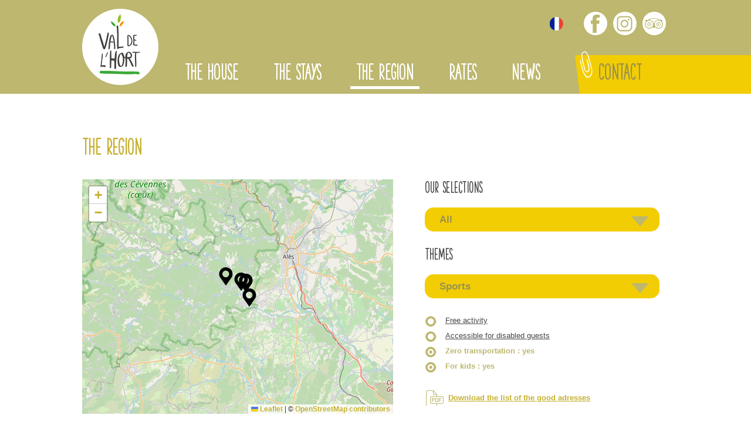

--- FILE ---
content_type: text/html; charset=ISO-8859-15
request_url: https://valdelhort.com/en/activites.anduze.sports-56--2---5-6.php
body_size: 4790
content:
<!doctype html>
<html lang="en" class="c56 bp_liste" >
    <head>
        <title>The region - International accommodation center - Ethic étapes - Val de l&#039;Hort</title>
        <meta charset="iso-8859-15">
        <meta name="description" content="The region - International accommodation center - Ethic étapes - Val de l&#039;Hort">
        <meta name="keywords" content="The region, International accommodation center - Ethic étapes - Val de l&#039;Hort">
        <meta name="viewport" content="initial-scale=1.0, width=device-width">
                        <link rel="apple-touch-icon" sizes="57x57" href="/apple-icon-57x57.png">
        <link rel="apple-touch-icon" sizes="60x60" href="/apple-icon-60x60.png">
        <link rel="apple-touch-icon" sizes="72x72" href="/apple-icon-72x72.png">
        <link rel="apple-touch-icon" sizes="76x76" href="/apple-icon-76x76.png">
        <link rel="apple-touch-icon" sizes="114x114" href="/apple-icon-114x114.png">
        <link rel="apple-touch-icon" sizes="120x120" href="/apple-icon-120x120.png">
        <link rel="apple-touch-icon" sizes="144x144" href="/apple-icon-144x144.png">
        <link rel="apple-touch-icon" sizes="152x152" href="/apple-icon-152x152.png">
        <link rel="apple-touch-icon" sizes="180x180" href="/apple-icon-180x180.png">
        <link rel="icon" type="image/png" sizes="192x192"  href="/android-icon-192x192.png">
        <link rel="icon" type="image/png" sizes="32x32" href="/favicon-32x32.png">
        <link rel="icon" type="image/png" sizes="96x96" href="/favicon-96x96.png">
        <link rel="icon" type="image/png" sizes="16x16" href="/favicon-16x16.png">
        <link rel="manifest" href="/manifest.json">
        <meta name="msapplication-TileColor" content="#ffffff">
        <meta name="msapplication-TileImage" content="/ms-icon-144x144.png">
        <meta name="theme-color" content="#ffffff">
        
        <link rel="start" title="Home" href="/">
        <link rel="help" title="Accessibility Policy" href="/accessibility.policy-8.php">
        
        <link rel="alternate" type="application/rss+xml" hreflang="fr" title="RSS : Actualités Val de l'Hort" href="/rss.actualites-32-rss.php">
        <link rel="stylesheet" media="screen" href="/css.css.css?v=3">
        <link rel="stylesheet" media="screen" href="/css.magnific-popup.css">
<link rel="stylesheet" href="/css.leaflet.1.9.4.css" />
        <link rel="stylesheet" media="print" href="/css.print.css">
        <script>var X_LANG = 'en';</script>
<script>var X_ELEM = 56;</script>
<script>var X_URL_SITE = 'valdelhort.com';</script>
<script src="/js.jquery.2.2.3.min.js"></script>
<script src="/js.jquery.magnific-popup.min.js"></script>
<script src="/js.js.js?v=1761579137"></script>
<script src="/js.leaflet.1.9.4.js"></script>
<script src="/js.bouncemarker.1.2.3.js"></script>
<script type="text/javascript" src="/js.jquery.address-1.6.min.js?strict=false&wrap=true"></script>
<script type="text/javascript" src="/js.carto.2.php?t=bp&c=1764938547&p2=2&p5=5&p6=6"></script>
        <!--[if lt IE 9]><script src="/js.html5shiv-printshiv.js"></script><![endif]-->
    </head>
    <body>
        <ul id="skip"><li><a href="/en/accessibility.policy-8.php" title="Accessibility Policy" accesskey="0" rel="nofollow">Accessibility Policy</a></li><li><a href="#main" title="Skip to content" accesskey="2" rel="nofollow">Skip to content</a></li><li><a href="#main_menu" title="Go to menu" accesskey="3" rel="nofollow" id="skip_menu">Go to menu</a></li></ul>
        <header id="main_header">
            <a href="/en/" title="Home : International accommodation center - Ethic étapes - Val de l'Hort" accesskey="1" id="logo"><img src="/img/logo.png" alt="International accommodation center - Ethic étapes - Val de l'Hort" title="International accommodation center - Ethic étapes - Val de l'Hort"></a>
            
        </header>
        <main id="main" role="main">
            <header>
                <noscript><div>To access all features of this website, you need to enable JavaScript.<br>Here are<a href="http://www.enable-javascript.com/en/">instructions for enabling JavaScript in your web browser</a>.</div></noscript>
                <h1>The region</h1>
                            </header>
            <div id="map_canvas"></div>
<div id="search_engine">
                                                            
                    <div class="filtre" id="selection">
                        <h3>Our selections</h3>
                        <h4>All</h4>
                        <ul><li class="actif"><a href="/en/activites.anduze.sports-56-tous-2---5-6.php" title="All">All</a></li><li class=""><a href="/en/activites.anduze.sports.sejours.scolaires-56-1-2---5-6.php" title="Séjours scolaires">Séjours scolaires</a></li><li class=""><a href="/en/activites.anduze.sports.parks.and.gardens-56-2-2---5-6.php" title="Parks and Gardens"> Parks and Gardens</a></li><li class=""><a href="/en/activites.anduze.sports.au.secours.il.pleut-56-11-2---5-6.php" title="Au secours, il pleut !">Au secours, il pleut !</a></li><li class=""><a href="/en/activites.anduze.sports.incentive-56-7-2---5-6.php" title="Incentive">Incentive</a></li><li class=""><a href="/en/activites.anduze.sports.welcome.to.protestant.land-56-10-2---5-6.php" title="Welcome to Protestant land!">Welcome to Protestant land!</a></li></ul>
                    </div>     
                                                                                    
                    <div class="filtre" id="categorie">
                        <h3>Themes</h3>
                        <h4>Sports</h4>
                        <ul><li class=""><a href="/en/activites.anduze-56--tous---5-6.php" title="All">All</a></li><li class=""><a href="/en/activites.anduze.nature-56--1---5-6.php" title="Nature">Nature</a></li><li class="actif"><a href="/en/activites.anduze.sports-56--2---5-6.php" title="Sports">Sports</a></li><li class=""><a href="/en/activites.anduze.soil.and.crafts-56--3---5-6.php" title="Soil and Crafts">Soil and Crafts</a></li><li class=""><a href="/en/activites.anduze.history.and.traditions-56--4---5-6.php" title="History and traditions">History and traditions</a></li><li class=""><a href="/en/activites.anduze.art-56--5---5-6.php" title="Art">Art</a></li><li class=""><a href="/en/activites.anduze.others-56--6---5-6.php" title="Others">Others</a></li></ul>
                    </div>     
                                                                                    <a href="/en/activites.anduze.sports.free.activity-56--2-3--5-6.php" title="Free activity" class="filtre_spec ">Free activity</a>
                                                                                    <a href="/en/activites.anduze.sports.accessible.for.disabled.guests-56--2--4-5-6.php" title="Accessible for disabled guests" class="filtre_spec ">Accessible for disabled guests</a>
                                                                                    <a href="/en/activites.anduze-56--2----6.php" title="Zero transportation" class="filtre_spec actif">Zero transportation<span> : yes<span></a>
                                                                                    <a href="/en/activites.anduze-56--2---5.php" title="For kids" class="filtre_spec actif">For kids<span> : yes<span></a>
                                                    <a href="/en/bons.plans.pdf-58-0-2-0-0-5-6.php" title="Download the list of the good adresses" class="bt pdf" target="_blank">Download the list of the good adresses</a>
    </div>
    <div id="liste_bp">
        <h2>5 good adresses</h2>
        <ul>
                                                <li><h3>A</h3>
                        <ul>
                                                            <li><a href="/en/activites.de.plein.air.avec.soleaire.mialet-57-127.php" title="Activités de plein air avec Soléaire (Mialet)" id="bp_127">Activités de plein air avec Soléaire</a></li>
                                                            <li><a href="/en/association.le.merlet.saint.jean.du.gard-57-129.php" title="Association Le Merlet (SAINT JEAN DU GARD)" id="bp_129">Association Le Merlet</a></li>
                                                    </ul>
                    </li>
                                                                <li><h3>C</h3>
                        <ul>
                                                            <li><a href="/en/canyoning.avec.bambou.canyon.anduze-57-102.php" title="Canyoning avec Bambou Canyon (ANDUZE)" id="bp_102">Canyoning avec Bambou Canyon</a></li>
                                                    </ul>
                    </li>
                                                                <li><h3>R</h3>
                        <ul>
                                                            <li><a href="/en/rando.velo.et.nature.en.cevennes.reliefs.and.nature.corbes-57-132.php" title="Rando, Vélo et Nature en Cévennes : Reliefs &amp; Nature (Corbes)" id="bp_132">Rando, Vélo et Nature en Cévennes : Reliefs & Nature</a></li>
                                                    </ul>
                    </li>
                                                                <li><h3>S</h3>
                        <ul>
                                                            <li><a href="/en/swimming.in.the.gardons.anduze-57-25.php" title="Swimming in the Gardons (Anduze)" id="bp_25">Swimming in the Gardons</a></li>
                                                    </ul>
                    </li>
                                    </ul>
    </div>


        </main>
        <button id="btn_nav">Afficher le menu</button>
        <nav id="nav" role="navigation">
            <a href="#main" id="go_main" title="Skip to content">Skip to content</a>
            <aside>
            	<ul id="LangSelector"><li class=""><a href="/bons.plans-56.php" id="lang_fr" title="The region">fr</a></li><li class=" actif"><a href="/en/best.deals-56.php" id="lang_en" title="The region">en</a></li></ul>            	<ul id="nav_options">
                    <li id="fb_header"><a href="https://www.facebook.com/valdelhort" title="Val de l'Hort on Facebook">Val de l'Hort on Facebook</a></li>
                    <li id="insta_header"><a href="https://www.instagram.com/valdelhort/" title="Val de l'Hort on Instagram">Val de l'Hort on Instagram</a></li>
                    <li id="trip_header"><a href="https://www.tripadvisor.fr/Hotel_Review-g230041-d1633465-Reviews-Val_de_l_Hort-Anduze_Gard_Languedoc_Roussillon.html" title="Val de l'Hort on Tripadvisor">Val de l'Hort on Tripadvisor</a></li>
            	</ul>
            </aside>
            <div id="main_menu"><ul id="m2" class=""><li id="em34100" class=" first"><a href="/en/the.house-34100-1.php" title="The house">The house</a><ul id="m34100" class=" first"><li id="em353900" class=" first"><a href="/en/accomodation-353900-1-39.php" title="Accomodation">Accomodation</a><li id="em353800"><a href="/en/catering-353800-1-38.php" title="Catering">Catering</a><li id="em3531900"><a href="/en/notre.accessibilite.aux.p.s.h-3531900-1-319.php" title="Notre accessibilité aux P.S.H">Notre accessibilité aux P.S.H</a><li id="em3530000"><a href="/en/equipments.and.services-3530000-1-300.php" title="Equipments &amp; services">Equipments &amp; services</a><li id="em3530900"><a href="/en/approvals.and.labels-3530900-1-309.php" title="Approvals and Labels">Approvals and Labels</a><li id="em354100"><a href="/en/who.we.are-354100-1-41.php" title="Who we are?">Who we are?</a><li id="em63"><a href="/en/photos.galleries-63.php" title="REDIRECTION">Photos galleries</a></li><li id="em3531500"><a href="/en/foire.aux.questions-3531500-1-315.php" title="Foire aux questions">Foire aux questions</a><li id="em3531800" class=" last"><a href="/en/acces-3531800-1-318.php" title="Accès">Accès</a></ul></li><li id="em34200"><a href="/en/the.stays-34200-2.php" title="The stays">The stays</a><ul id="m34200"><li id="em3530700" class=" first"><a href="/en/tourism.and.handicap-3530700-2-307.php" title="Tourism and Handicap">Tourism and Handicap</a><li id="em3531000"><a href="/en/family.reunion-3531000-2-310.php" title="Family reunion">Family reunion</a><li id="em3530300"><a href="/en/children.trips-3530300-2-303.php" title="Children trips">Children trips</a><li id="em3530500"><a href="/en/adults.and.family.groups-3530500-2-305.php" title="Adults and family groups">Adults and family groups</a><li id="em3530600"><a href="/en/meetings.seminars.and.training-3530600-2-306.php" title="Meetings, seminars &amp; training">Meetings, seminars &amp; training</a><li id="em353000"><a href="/en/sport.break-353000-2-30.php" title="Sport break">Sport break</a><li id="em353400"><a href="/en/sejours.paroissiaux-353400-2-34.php" title="Séjours paroissiaux">Séjours paroissiaux</a><li id="em3531100"><a href="/en/choir.and.music.workshop-3531100-2-311.php" title="choir and music workshop">choir and music workshop</a><li id="em353600" class=" last"><a href="/en/bikers.trips-353600-2-36.php" title="Bikers trips">Bikers trips</a></ul></li><li id="em56" class=" actif"><a href="/en/best.deals-56.php" title="The region">The region</a><li id="em34400"><a href="/en/rates-34400-4.php" title="Rates">Rates</a><ul id="m34400"><li id="em3531200" class=" first"><a href="/en/rates.2025-3531200-4-312.php" title="Rates 2025">Rates 2025</a><li id="em3531300" class=" last"><a href="/en/rates.2026-3531300-4-313.php" title="Rates 2026">Rates 2026</a></ul></li><li id="em32"><a href="/en/news-32.php" title="News">News</a><li id="em13" class=" last"><a href="/en/contact-13.php" title="Contact">Contact</a></li></ul></div>
                    </nav>
        <footer id="footer">
            <ul id="logos_footer" class="flex">
                <li><a href="https://ymcafrance.fr/" title="YMCA France"><img src="/img/css/logo_ymca.jpg" alt="YMCA France"></a></li>
                <li><a href="http://www.ethic-etapes.fr/" title="Ethic étapes"><img src="/img/css/logo_ethic_etapes.png" alt="Ethic étapes"></a></li>
                <li><a href="http://www.tourisme-handicaps.org/" title="Tourism and Handicap"><img src="/img/css/label_tourisme-handicap.jpg" alt="Tourism and Handicap"></a></li>
                <li><a href="https://www.unat-occitanie.fr/" title="Unat, tourisme social et solidaire"><img src="/img/css/logo_unat_occitanie.jpg" alt="Unat, tourisme social et solidaire"></a></li>
                <li><a href="http://www.education.gouv.fr/" title="National Education Ministry"><img src="/img/css/logo_ministere-education-nationale.jpg" alt="National Education Ministry"></a></li>
                <li><a href="https://ffvelo.fr/" title="French Cycling Federation"><img src="/img/css/logo_FFCT.jpg" alt="French Cycling Federation"></a></li>
            </ul>
            <div id="footer_menu">
                <ul id="m3" class=""><li id="em55" class=" first"><a href="/en/visitor.s.book-55.php" title="ARTICLE FIXE">Visitor's book</a></li><li id="em39"><a href="/en/photos.galleries-39.php" title="Photos galleries">Photos galleries</a><li id="em4"><a href="/contact-13.php" title="">Contact</a></li><li id="em37"><a href="/en/links-37.php" title="Links">Links</a></li><li id="em5"><a href="/en/legal.notice-5.php" title="ARTICLE FIXE" accesskey="6">Legal notice</a></li><li id="em64"><a href="/en/personal.data-64.php" title="ARTICLE FIXE">Personal data</a></li><li id="em6"><a href="/en/credits-6.php" title="Design and realization of the website" accesskey="">Credits</a></li><li id="em8" class=" last"><a href="/en/accessibility.policy-8.php" title="Accessibility Policy">Accessibility Policy</a></li></ul>                <p>Association Loi 1901 / VAT not applicable / Article 293 B from general tax code - Tourism accreditation n&ordm; IM075100375</p>
            </div>            
        </footer>
                    <script type="text/javascript">
              var _paq = _paq || [];
              _paq.push(['trackPageView']);
              _paq.push(['enableLinkTracking']);
              (function() {
                var u='//stats.valdelhort.com/';
                _paq.push(['setTrackerUrl', u+'js/']);
                _paq.push(['setSiteId', 59]);
                var d=document, g=d.createElement('script'), s=d.getElementsByTagName('script')[0]; g.type='text/javascript';
                g.defer=true; g.async=true; g.src=u+'js/'; s.parentNode.insertBefore(g,s);
              })();
            </script>
            <noscript><p><img src="//stats.valdelhort.com/js/?idsite=59" style="border:0;" alt="" /></p></noscript>
                            </body>
</html>

--- FILE ---
content_type: text/css
request_url: https://valdelhort.com/css.css.css?v=3
body_size: 9329
content:
/*=====================*\
    INIT ELEMENTS
\*=====================*/
*{	box-sizing:border-box;}
a { transition: all ease 0.5s; }
html[lang]{	font-size:100%;background-color:#FFF;}
html{ font-size:100%;} /* Pour TinyMce */
body{			
	font-size:13px;
	font-family:Verdana, Arial, Helvetica, sans-serif;
	padding:0;
	margin:0;
	background:#fff;
	color:#474747;
	line-height:1.3;
	min-width: 320px;
	position: relative;
}
form{ margin:0;}
ul,ol,dl{ padding:0;margin:0;}
ol li{ list-style: decimal outside;}
ul li{ list-style: disc outside;}
li,dd,blockquote{ margin-left:2em;}
dt{ font-weight:bold;}
a img{			border:0;}
ins{ text-decoration:none;}
del{ text-decoration:line-through;}
abbr,acronym{ border-bottom:1px dotted #000;cursor:help;}
table{ border:1px solid #333;}
td,th{ vertical-align:middle;padding:0.2em;border:1px solid #333;}
form,fieldset{ margin:0;padding:0;border:0;}
label{ cursor:pointer;}
input,select,textarea{  font-size:1em;font-family:inherit;}
kbd{ border:1px solid #BBB;padding:0 1px;}
/*=====================*\
    CLASSES GÉNÉRALES
\*=====================*/
.aright{ text-align:right;}
.aleft{	text-align:left;}
.acenter{ text-align:center;}
.fleft{	float:left;}
.fright{ float:right;}
.fnone{	float:none;clear:both;}
.clear{ clear:both;}
.c{	display:none;}
.v{	display:block;}
.inbl{ display:inline-block;}
.flex{
	display: -webkit-box;
    display: -moz-box;
    display: -ms-flexbox;
    display: -webkit-flex;    
    display: flex;
}
.disabled{ pointer-events: none;}
/*=====================*\
    POLICES
\*=====================*/
@font-face {
    font-family: 'SpecialFont';
    src: url('/fonts/SpecialFont.eot');
    src: url('/fonts/SpecialFont.eot?#iefix') format('embedded-opentype'),
         url('/fonts/SpecialFont.woff2') format('woff2'),
         url('/fonts/SpecialFont.woff') format('woff'),
         url('/fonts/SpecialFont.ttf') format('truetype'),
         url('/fonts/SpecialFont.svg#SpecialFont') format('svg');
    font-weight: normal;
    font-style: normal;
}
/*========================*\
    ACCESSIBILITE & PRINT
\*========================*/
#skip,
#go_main{ display:block;position:absolute;top:0;left:0;margin:0;padding:0;}
#skip li{ list-style:none;margin:0;padding:0;display:inline;width:auto;}
#skip a{ position:relative;padding:1px 2px;margin:1px 4px;top:-1000px;left:0;}
#go_main{ display:none;padding:1px 2px;margin:1px 4px;}
#skip a:active,
#skip a:focus,
#skip a:hover,
#go_main:active
#go_main:focus,
#go_main:hover{ top:0;color:#FFF;text-decoration:none;background-color:#FF5533;z-index:100;font-weight:bold;}
.print_only,
#logo_print{ display:none !important; visibility:hidden !important;}
/*=====================*\
    ALERTES
\*=====================*/
noscript div,
#message{
    margin:15px 0 25px 0;
    clear:both;
    padding:10px;
    border-radius:5px;
    color:#FFF;
    font-weight:bold;
    text-indent:25px;
    line-height:2em;
    font-size:1.2em;
	background:url(/img/css/error.png) no-repeat 12px 18px #ff3019; /* Old browsers */
	background:url(/img/css/error.png) no-repeat 12px 18px,-moz-linear-gradient(top,  #ff3019 0%, #cf0404 100%); /* FF3.6+ */
	background:url(/img/css/error.png) no-repeat 12px 18px,-webkit-gradient(linear, left top, left bottom, color-stop(0%,#ff3019), color-stop(100%,#cf0404)); /* Chrome,Safari4+ */
	background:url(/img/css/error.png) no-repeat 12px 18px,-webkit-linear-gradient(top,  #ff3019 0%,#cf0404 100%); /* Chrome10+,Safari5.1+ */
	background:url(/img/css/error.png) no-repeat 12px 18px,-o-linear-gradient(top,  #ff3019 0%,#cf0404 100%); /* Opera 11.10+ */
	background:url(/img/css/error.png) no-repeat 12px 18px,-ms-linear-gradient(top,  #ff3019 0%,#cf0404 100%); /* IE10+ */
	background:url(/img/css/error.png) no-repeat 12px 18px,linear-gradient(to bottom,  #ff3019 0%,#cf0404 100%); /* W3C */
}
noscript div a,
noscript div a:focus,
noscript div a:hover,
#message a,
#message a:focus,
#message a:hover{
    color:#FFF !important;
}
/*=====================*\
    HEADER
\*=====================*/
#main_header {
    position: relative;
    height: 160px;
    background-color: #bdb76f;
}
#logo {
    position: absolute;
    left: 50%;
    margin-left: -500px;
    top: 15px;
    z-index:2;
}
/*=====================*\
    NAVIGATION
\*=====================*/
/*- COMMUNS ---------*/
#nav aside,
#nav_options,
#m2 {
	display: -webkit-box;
    display: -moz-box;
    display: -ms-flexbox;
    display: -webkit-flex;    
    display: flex;
}
#LangSelector li,
#nav_options li,
#m2 li,
#second_menu li {
    margin-left: 0;
    list-style: none;
}
#m2 li a,
#second_menu li a {
    display:block;
    text-transform: uppercase;
    font-family: 'SpecialFont';
    text-decoration: none;
}
/*- NAV ASIDE ---------*/
#nav aside {
    position: absolute;
    right: 50%;
    margin-right: -500px;
    top: 20px;
    -ms-align-items: center;
    -webkit-align-items: center;
    align-items: center;
}
/* LANGUES */
#LangSelector { margin-right: 30px; }
#LangSelector li.actif { display: none; }
#LangSelector a { 
    display: block; 
    width: 23px;
    height: 23px;
    background: url(/img/css/drapeaux.png) 0 0 no-repeat;
    text-indent: -99999px;
}
#LangSelector a#lang_en { background-position: 0 -23px; }
/* MÉDIAS SOCIAUX */
#nav_options li { margin: 0 5px; }
#nav_options li a {
    display: block;
    width: 40px;
    height: 40px;
    background-image: url(/img/css/pictos_sociaux.png);
    background-repeat: no-repeat;
    background-color: #fff;
    border-radius: 50%;
    text-indent: -99999px;
}
#fb_header a { background-position: 0 0; }
#trip_header a { background-position: 0 -40px; }
#g_header a { background-position: 0 -80px; }
#insta_header a {  background-position: 0 -124px; }
#nav_options li a:hover,
#nav_options li a:focus { background-color: #f3cd04; }

/*- MENU MOBILE ---------*/
#btn_nav { 
    display: none; 
    border:none;
    background: url(/img/css/hamburger.png) 50% 50% no-repeat;
    background-size: 100% auto;
    width: 45px;
    height: 45px;
    cursor: pointer;
    position: absolute;
    top: 90px;
    right: 2%;
    text-indent: -99999px;
}
/*- MAIN MENU -----------*/
#main_menu {
    position: absolute;
    width: 100%;
    left: 0;
    padding-left: calc(50% - 335px);
    top: 87px;
}
#m2 li { 
	margin: 0 20px; 
	padding-top: 7px;
}
#m2 li.first { margin-left: 0; }
#m2 li#em13 { 
	padding-left: 30px;
	background: url(/img/css/trombone.png) 0 0 no-repeat;
	-ms-flex-grow: 1;
	-webkit-flex-grow: 1;
	flex-grow: 1;
	margin: 0 0 0 30px;
}
#m2 li a {
    color: #fff;
    font-size: 2.8em;
    padding: 13px 10px 0 10px;
    line-height: 1.1em;
}
#m2 li#em13 a {
	height: 66px;
	background: url(/img/css/fond_contact.gif) 0 0 repeat-x;
	color: #99934c;
}
#m2 li a:hover,
#m2 li a:focus,
#m2 li.actif a { border-bottom: 5px solid #fff;}
#m2 li#em13 a:hover,
#m2 li#em13 a:focus,
#m2 li#em13.actif a { border-bottom: none; }
#m2 li ul { display: none;}
/*- MENU VERTICAL -------*/
#second_menu {
	position: absolute;
	top: 200px;
	padding-top: 120px;
	left: calc(50% - 500px);
	width: 260px;
	background: url(/img/css/sprite_illus.jpg) 0 0 no-repeat;
}
.level34200 #second_menu { background-position: -260px 0;}
.level34300 #second_menu { background-position: -520px 0;}
.level34400 #second_menu { background-position: -780px 0;}
.level342 #second_menu { background-position: -1040px 0;}
#second_menu ul {
	padding-bottom: 30px;
	background: url(/img/css/border_menuv.png) 0 100% no-repeat;
}
#second_menu li a {
	font-size: 1.9em;
	color: #000;
	line-height: 1.5em;
	letter-spacing: 0.03em;
}
#second_menu li a:hover,
#second_menu li a:focus,
#second_menu li.actif a { color: #c6b031; }
/*=====================*\
    MAIN
\*=====================*/
#main,
.c2.HTTPError #main {
    width: 1000px;
    min-height: 500px;
    margin: 0 auto;
    padding-top: 70px;
}
.menus_v #main { padding-left: 330px; }
.c2 #main { 
	width: 100%; 
	padding: 0;
}
.c32 #main,
.articles_a_detail #main { position: relative; }
/* TITRES -------*/
#main header h1 { margin-top: 0; }
#main h1{ 
    font-family: 'SpecialFont';
    font-size:3em;
    font-weight: normal;
}
#main h2{ font-size:1.4em;}
#main h1,
#main h2 { color: #c6b031;}
#main h3{ font-size:1.2em;}
#main h4,
#main h5,
#main h6{ font-size:1em;}
/* VIDÉOS -------*/
#main #aff_video{ text-align:center;}
#main #aff_video .legende{ font-style:italic;}
#main a.v_video{ 
    background:url(/img/videos/vignette.type.jpg) 0 0 no-repeat;
    display:block;
    padding:105px 0 0 0;
}
/* IMAGES -------*/
#main img{  max-width:100%;}
#main img.fleft{ margin:10px 10px 10px 0px;}
#main img.fright{ margin:10px 0px 10px 10px;}
#main img.fnone{ margin:10px 0px 10px 0px;}
#main img.p100{ max-width:100%;}
#main img.p50{ max-width:50%;}
#main img.haut{ margin-top:0 !important;}
/* LIENS -------*/
#main a,
#main a:visited{
    color:#c6b031;
    font-weight: bold;
}
#main a:hover,
#main a:focus{ text-decoration:none;}
a strong {
    font-weight:bold;
}
/*- LISTES ---------*/
#main li {
    padding-left:20px ;
    margin-left: 0;
    margin-bottom: 5px;
    list-style: none;
    background: url(/img/css/puce_liste.png) 0 2px no-repeat;
}
/*- BLOCKQUOTE ---------*/
#main blockquote:before {
    content: "";
    position: absolute;
    width: 45px;
    height: 70px;
    top: -40px;
    left: 15px;
    background: url(/img/css/picto_blockquote.png) 0 0 no-repeat;
}
#main blockquote {
    margin: 80px 0 40px 0;
    padding: 35px 80px;
    background: #f5f2e3;
    position: relative;
}
#main blockquote * { 
    color: #969047; 
    margin-top: 0;
}
/*- TABLEAUX ---------*/
#main table{ 
    margin: 40px 0;
    width:100%;
    border:none;
    border-spacing: 3px 5px;
}
#main table td,
#main table th {
    padding: 15px 5px;
    text-align: center;
    border:none;
}
#main table thead tr td,
#main table thead tr th { 
    background: #d1cbae;
    border: 1px solid #d1cbae;
    color: #fff;
    font-weight: bold;
}
#main table tbody td{ border:1px solid #c7c7c7;}
/*- RSS ---------*/
#main .rss {
    display: block;
    width: 35px;
    height: 35px;
    border-radius: 50%;
    background:url(/img/css/feed.png) 8px 6px no-repeat #bdb76f;
    background-size: 20px;
    text-indent: -99999px;
    position: absolute;
    top: 70px;
    right: 0;
}
#main .rss:hover,
#main .rss:focus{ background-color:#f3cd04;}
/*- FORMULAIRES ---------*/
#main fieldset,
#main legend,
#main label {  margin:0;}
#main fieldset{ border:none;}
#main legend{
    font-size:1.5em;
    font-weight: bold;
    margin-bottom: 20px;
}
#main label{ margin-bottom: 20px;}
#main label,
#main label input,
#main label textarea,
#main label select,
#main label span.etiquette { display:block;}
#main label input,
#main label textarea,
#main label select{
    width: 100%;
    margin-top: 5px;
    border-radius: 5px;
    padding: 5px 10px;
    border:1px solid #bdb76f;
}
#main label textarea{
    vertical-align:top;
    height:75px;
    font-size:1em;
}
#main label span.colon { display: none; }
#main label span.star,
#main p.conseil { color: #da6161;}
#main input.bt{
    width:auto;
    border:none;
    cursor:pointer;
    font-family: 'SpecialFont';
    font-weight: normal;
    color: #99934c;
    font-size: 2em;
    padding: 10px 25px;
    border-radius: 15px;
    background: #f3cd04;
    transition: all ease 0.5s;  
}
#main input.bt:hover,
#main input.bt:focus { 
	color: #fff;
	background-color: #99934c;
}
#main input.coche{
    width:auto;
}
#main label.a_verifier{
    background:url(/img/css/error.png) no-repeat 100% 0px;
}
#main label.a_verifier input,
#main label.a_verifier textarea,
#main label.a_verifier select{
    border:1px solid #900;
}
/*=====================*\
    ACCUEIL
\*=====================*/
.c2 #main header h1{
    display:none;
}
.c2.HTTPError #main header h1 { display: block;}
/* ANIMATION -------*/
#animation_frame{
    width:1000px;
    margin: 0 auto;
    height: 420px;
    overflow:hidden;
    position:relative;
    z-index: 90;
}
#animation_diapos,
#animation_diapos li,
#animation_diapos li img {
    margin:0;
    padding:0;
}
#animation_diapos li,
#puces_animation li { 
	list-style:none;
	background:none;
}
#animation_diapos li{
    position:absolute;
    top:0;
    left:0;
    width:100%;
}
#animation_diapos li img { display: block; }
#animation_diapos .titre{
	position: absolute;
	right: 0;
	top: 80px;
	max-width: 280px;
	font-size: 3.7em;
	font-family: 'SpecialFont';
	font-weight: normal;
	text-transform: uppercase;
	color: #94b339;
	transform: rotate(-2deg);
	margin: 0;
}
#animation_diapos li.type1 h2.titre{ display: none;}
#animation_diapos .titre hr {
	border-bottom: 8px solid #94b339;
	border-top: none;
	background: none;
	color: #94b339;
	transform: rotate(-3deg);
	margin-bottom: 0;
	margin-top: 15px;
}
/* Puces */
#puces_animation {
	position: absolute;
	bottom: 30px;
	text-align: center;
	width: 100%;
	z-index: 100;
}
#puces_animation li {
	display: inline-block;
	vertical-align: top;
}
#puces_animation li a {
	display: block;
	background: #fff;
	width: 20px;
	height: 20px;
	border-radius: 50%;
	font-size: 0;
	color: transparent;
}
#puces_animation li a:hover,
#puces_animation li a:focus,
#puces_animation li.actif a { background: #c6b031; }
/*- ENCART -------*/
#home_content {
	background-image: url(/img/css/haut_encart_accueil.png),url(/img/css/bas_encart_accueil.png);
	background-position: 0 0, 0 100%;
	background-repeat: repeat-x;
	padding: 11px 0 13px 0;
	position: relative;
	margin-top:-20px;
	z-index: 200;
}
#blocks_content { 
	padding: 20px 0 40px 0;
	background-color: #e9e6d6;
	-ms-justify-content: center;
	-webkit-justify-content: center;
	justify-content: center;
}
/* COMMUN */
.block_content {
	width: 300px;
	margin-right: 50px;
}
.block_content:last-child { margin-right: 0; }
.block_content h1,
.block_content h2 { margin-top: 0; }
#home_focus h2,
#home_news h2 {
    font-family: 'SpecialFont';
    font-size: 3.5em;
    font-weight: normal;
    margin-bottom: 10px;
    text-align: center;
}
#home_focus h1,
#home_news h1 {
	font-size:1.1em ;
	font-family:Verdana, Arial, Helvetica, sans-serif;
	color: #474747;
	font-weight: bold;
}
.block_insert {
	background: #fff;
	border-radius: 5px;
	-webkit-box-shadow: 1px 1px 3px 0 rgba(0,0,0,0.11) ;
  	box-shadow: 1px 1px 3px 0 rgba(0,0,0,0.11) ;
  	min-height: 420px;
}
/* BLOC INTRO */
#home_intro {
	padding-top: 130px;
	background: url(/img/css/illus_intro_home.png) 0 0 no-repeat;
	font-weight: bold;
}
#home_intro h1 { 
	font-size:4.6em;
	margin-bottom: 0;
	font-weight: normal;
}
/* BLOC FOCUS */
#home_focus .block_insert,
#news_text {
  	padding: 25px 25px 20px 25px;
}
#focus_text { border-bottom: 15px solid #c6b031;}
/* BLOC ACTU */
#home_news h2 a,
#news_date { color: #99934c;}
#home_news h2 a {
	font-weight: normal;
	text-decoration: none;
}
#main #home_news .block_insert {
	display: block;
	font-weight: normal;
	color: #474747;
	text-decoration: none;
}
#home_news img { 
	margin: 0; 
	border-top-right-radius: 5px;
	border-top-left-radius: 5px;
}
#news_date { 
	margin:0;
	font-weight: bold;
}
/*=====================*\
 NEWS / THEME / CLASSES
\*=====================*/
/*- LISTE -------------*/
#curses_list { margin-top: 40px; }
#news_list a,
#news_list a:visited,
#theme_list a,
#theme_list a:visited,
#curses_list a,
#curses_list a:visited {
	display: block;
	text-decoration: none;
	color: #474747;
	font-weight: normal;
}
#news_list a,
#news_list a:visited {	min-height: 240px;}
#theme_list a,
#theme_list a:visited { margin-bottom: 40px; }
#curses_list a,
#curses_list a:visited { 
	min-height: 180px;
	margin-bottom: 20px; 
}
#news_list a:hover,
#news_list a:focus,
#theme_list a:hover,
#theme_list a:focus,
#curses_list a:hover,
#curses_list a:focus { 
	color: #c6b031;
	text-decoration: none; 
}
#news_list a h1,
#theme_list a h1,
#curses_list a h1 {
	font-size:1.4em ;
	font-weight: bold;
	font-family:Verdana, Arial, Helvetica, sans-serif;
	color: #474747;
	transition: 0.5s ease color;
}
#theme_list a:hover h1,
#theme_list a:focus h1,
#curses_list a:hover h1,
#curses_list a:focus h1 { color: #c6b031;}
#news_list a img.fleft,
#theme_list a img.fleft,
#curses_list a img.fleft { margin: 0 20px 10px 0; }
#theme_list a hr {
	font-size: 0;
	color: #fff;
	background: #fff;
	border:none;
	clear: left;
}
/* Liste classes */
#main a.pdf,
#main a.house { display: block;}
#main a.pdf {
	background: url(/img/css/pdf.png) 0 0 no-repeat;
	padding: 8px 5px 5px 40px;
}
#main a.house {
	background: url(/img/css/house.png) 0 0 no-repeat;
	padding: 10px 5px 6px 40px;
	margin-bottom: 10px;
}
/*- DETAIL ------------*/
.articles_a_detail #main header h1 { padding-right: 50px; }
/*=====================*\
    GALERIE PHOTOS
\*=====================*/
#photos { 
	margin-top: 40px; 
	-ms-flex-wrap: wrap;
	-webkit-flex-wrap: wrap;
	flex-wrap: wrap;
}
#photos li {
	width: 28.5%;
	margin-bottom: 40px;
	margin-right: 7.25%;
	padding-left: 0;
	background: none;
}
#photos li:nth-child(3n) { margin-right: 0;}
#photos li a h3 { 
	margin-bottom: 0;
	margin-top: 5px; 
	color: #474747;
	transition: all ease 0.5s;
	text-align: center;
}
#photos li a:hover,
#photos li a:focus { text-decoration: none;}
#photos li a:hover h3,
#photos li a:focus h3 { color: #c6b031; }
#photos li a img { 
	display: block;
	margin: 0 auto; 
}
/*=====================*\
  CONTACT / BONS PLANS
\*=====================*/
/*- COMMUNS ------------*/
#block_form,
#map_canvas,
#search_engine {
    display: inline-block;
    vertical-align: top;
}
#block_form,
#search_engine { width: 40%;}
#search_engine,
#block_form + #map_canvas { margin-left: 5%;}
#map_canvas {
    width: 53%;
    height:400px;
}
/*- CONTACT-------------*/
.c4 header+h2 { display: none; }
#block_form + #map_canvas { margin-top:65px ;} 
/*- BONS PLANS-----------*/
/* Pop in */
.white-mfp .mfp-content {
    position: relative;
    background: #FFF;
    padding: 20px 0 0 0;
    width: auto;
    max-width: 980px;
    min-width: 320px;
    margin: 20px auto;
}
#detail_bp { padding: 15px;}
#detail_bp h1{
    margin:0 0 15px 0;
    font-family: 'SpecialFont';
    font-size:3em;
    font-weight: normal;
    color: #c6b031;
}
#detail_bp a,
#detail_bp a:visited{
	color:#c6b031;
	text-decoration:none;
}
#detail_bp a:hover,
#detail_bp a:focus{ text-decoration:underline;}
#detail_bp li {
  	padding-left:20px ;
    margin-left: 0;
    margin-bottom: 5px;
    list-style: none;
    background: url(/img/css/puce_liste.png) 0 2px no-repeat;
}
#detail_bp #images img,
#detail_bp #colG,
#detail_bp #colD {
    display:inline-block;
    vertical-align:top;
}
#detail_bp #colG { width:55%;}
#detail_bp #colD { 
	width:41%;
	margin-left: 3%;
}
#detail_bp #coordonnees:before {
    content: "";
    position: absolute;
    width: 45px;
    height: 70px;
    top: -40px;
    left: 15px;
    background: url(/img/css/picto_blockquote.png) 0 0 no-repeat;
}
#detail_bp #coordonnees {
    margin: 10px 0 25px 0;
    padding: 35px 35px 35px 80px;
    background: #e9e6d6;
    position: relative;
}
#detail_bp #specs * {
	display: inline-block;
    margin: 0 0 5px 0;
}
#detail_bp #specs *:before { content: '#';}
#detail_bp #specs h4 { 
	font-size: 1.2em;
	color: #c6b031;
}
#detail_bp #specs h5 { 
   font-size: 1.1em;
   color: #f3cd04;
}
#detail_bp #specs h6 { font-size: 1em;}
#detail_bp #images img { 
	width:48%;
	margin-top: 10px;
}
#detail_bp #images img:nth-child(2n) { margin-left: 3%; }
#detail_bp .adresse strong { font-size:1.2em;}
#detail_bp .contacts { margin-top: 10px; }
/* Détail normal */
.bp_detail #detail_bp { padding:0;}
/* Filtres */
#search_engine h3 {
	margin-top: 0;
	margin-bottom: 15px;
	font-family: 'SpecialFont';
    font-weight: normal;
    font-size: 2em;
}
#search_engine h4 {
	width: 100%;
	color: #99934c;
    font-size: 1.3em;
    padding: 10px 25px;
    margin: 0;
    border-radius: 15px;
    transition: all ease 0.5s;  
	cursor: pointer;
	background: url(/img/css/arrow_select.png) 95% 10px no-repeat #f3cd04;  
}
#search_engine h4.active { 
	color: #fff;
	background-position: 95% -65px;
	background-color: #bdb76f;
	border-bottom-left-radius: 0;
	border-bottom-right-radius: 0;
}
#selection,
#categorie { 
	position: relative; 
	margin-bottom: 25px; 
}
#selection ul,
#categorie ul {
	position: absolute;
	top: 91px;
	left: 0;
	width: 100%;
	z-index: 2;
	display: none;
}
#selection li,
#categorie li {
	margin-bottom: 0;
    background: none;
    padding-left: 0;
}
#selection a,
#selection a:visited,
#categorie a,
#categorie a:visited {
	display: block;
	padding: 10px 15px;
	color: #fff;
	border: 1px solid #a6a49d;
	border-top: none;
    background: #908d84;
}
#selection a:hover,
#selection a:focus,
#selection li.actif a,
#categorie a:hover,
#categorie a:focus,
#categorie li.actif a {
	color: #908d84;
	background: #fff;
	text-decoration: none;
}
/* Filtres autres */
.filtre_spec {
	display: block;
	padding: 5px 0 5px 35px;
	background: url(/img/css/btn_radio.png) 0 5px no-repeat;
}
#main a.filtre_spec {
	color: #474747;
	font-weight: normal;
}
#main a.filtre_spec.actif,
#main a.filtre_spec:hover,
#main a.filtre_spec:focus { 
	background-image: url(/img/css/btn_radio_checked.png); 
	color: #bdb76f;
	font-weight: bold;
	text-decoration: none;
}
.c56 #main a.pdf { margin-top: 25px; }
/* Liste */
#liste_bp ul {
    overflow: visible;
    -moz-column-count: 4;
    -webkit-column-count: 4;
    column-count: 4;
    -moz-column-gap: 35px;    
    -webkit-column-gap: 35px;
    column-gap: 35px;
}
#liste_bp ul ul { 
	margin-bottom: 20px; 
	-moz-column-count: 1;
    -webkit-column-count: 1;
    column-count: 1;
}
#liste_bp li {
    margin: 0;
    padding: 0;
    background: none;
}
#liste_bp h3 {
    color: #fff;
    background: #bdb76f;
    padding: 7px 15px;
    margin: 0;
}
#liste_bp a,
#liste_bp a:visited {
	font-weight: normal;
	color: #474747;
}
#liste_bp a:before { content: '- '; }
#liste_bp a:hover,
#liste_bp a:focus { 
	color: #c6b031; 
	text-decoration: none;
}
/*=====================*\
    LISTE LIENS
\*=====================*/
#main .lien_link,
#main .lien_link:visited { 
    text-decoration: none; 
    color: #474747;
}
#main .lien_link:hover,
#main .lien_link:focus { color: #c6b031; }
.lien_img { display: block; }
/*=====================*\
    FOOTER
\*=====================*/
#footer {
	background: url(/img/css/border-image_footer.png) 0 0 repeat-x;
	padding-top: 50px;
	margin-top: 40px;
	clear: both;
}
.c2 #footer { 
	background: none; 
	padding-top: 20px;
	margin-top: 0;
}
/*- COMMUNS -------*/
#logos_footer {
	background-color: #fff;
	-ms-justify-content: center;
	-webkit-justify-content: center;
	justify-content: center;
}
#logos_footer li,
#m3 li {
	margin-left: 0;
	list-style: none;
}
/*- LOGOS -------*/
#logos_footer {
	background-color: #fff;
	-ms-justify-content: center;
	-webkit-justify-content: center;
	justify-content: center;
    -ms-align-items: center;
    -webkit-align-items: center;
    align-items: center;
	padding: 25px 2%;
}
#logos_footer li { 
    margin: 0 10px; 
    max-width: 160px;
}
#logos_footer li a { display: block; }
#logos_footer li a img { max-width: 100%; }
/*- MENU FOOTER -------*/
#footer_menu { 
	padding: 25px 0 100px 0; 
	background: #99934c;
}
#m3 {
	/*max-width: 600px;
	margin: 0 auto;*/
    text-align: center;
    position: relative;
    padding: 140px 2% 0 2%;
}
#m3 li{
    display: inline;
}
#m3 li#em39,
#m3 li#em55 { 
	/*display: inline-block; 
	margin-bottom: 25px;*/
    position: absolute;
    top: 0;
}
#m3 li#em55 { 
    /*margin-right: 60px;*/
    left: calc(50% - 100px);
}
#m3 li#em39 { right: calc(50% - 200px); }
#m3 li a{
    color: #fff;
    text-decoration: none;
}
#m3 li a:hover,
#m3 li a:focus{
	text-decoration: none;
	color: #f3cd04;
}
#m3 li#em39 a,
#m3 li#em55 a {
	display: block;
	padding-top: 78px;
	font-size: 2.5em;
	line-height: 1em;
	text-transform: uppercase;
	font-family: 'SpecialFont';
	color: #eacc39;
	background: url(/img/css/sprite_icones.png) 0 0 no-repeat;
}
#m3 li#em39 a { background-position: 50% -110px; }
#m3 li a::after {
	content: "-";
	margin: 0 5px;
}
#m3 li#em55 a::after,
#m3 li#em39 a::after,
#m3 li.last a::after { content: ""; }
#footer_menu p { 
	color: #fff;
	text-align: center;
	font-size: 0.9em;
	margin:20px 0 0 0;
}
/*=====================*\
  MEDIA QUERIES
\*=====================*/
@media screen and (max-width: 1030px) {
    /* HEADER */
    #logo {
        left: 2%;
        margin-left: 0;
    }
    /* NAV */
    #nav aside {
        right: 2%;
        margin-right:0;
    }
    #main_menu { padding-left: calc(91px + 5%);}
    #m2 {
        -ms-justify-content: space-between;
        -webkit-justify-content: space-between;
        justify-content: space-between;
    }
    #m2 li { margin: 0; }
    #m2 li#em13 { 
        -ms-flex-grow: 0;
        -webkit-flex-grow: 0;
        flex-grow: 0;
        margin-left: 0;
    }
    #m2 li a { font-size: 2.5em; }
    #second_menu { 
    	left: 2%; 
    	width: 26%;
    	padding-top: 0;
    	background: none;
    }
    #second_menu ul {
    	padding-bottom: 0;
    	background: none;
    }
    /* ACCUEIL */
    #blocks_content { 
    	padding: 20px 2% 40px 2%;
    	-ms-flex-wrap: wrap;
    	-webkit-flex-wrap: wrap;
    	flex-wrap: wrap;
    }
    #home_intro {
    	width: 100%;
    	background-position: 50% 0;
    	margin-right: 0;
    	padding-bottom: 20px;
    }
    #home_intro h1,
    #home_intro p { text-align: center; }
    /* MAIN */
    #main,
    .c2.HTTPError #main {
    	width: 100%;
     	padding: 40px 2% 0 2%; 
    }
    .menus_v #main { padding-left: 33%;}
    .c2 #main { padding: 0; }
    #main blockquote { padding: 25px 30px 20px 60px; }
    #main .rss { 
    	right: 2%;
    	top: 45px;
    }
    /* BONS PLANS */
    .mfp-close {
	    width: 50px !important;
	    height: 50px !important;
	    top: 15px !important;
	    color: black !important;
	    font-size: 40px !important;
	}
    /* FOOTER */
    #logos_footer li { margin: 0 2%; }
    #logos_footer li img { max-width: 100%; }
}
@media screen and (max-width: 1000px) {
    /* ACCUEIL */
    #animation_frame{ width:100%;}
    #animation_diapos li.type0 img { width: 68%; }
    #animation_diapos .titre {
        right: 2%;
        top: 60px;
        max-width: none;
        width: 28%;
        font-size: 3em;
    }
    /* BONS PLANS */
    #detail_bp #coordonnees:before {
	    width: 0;
	    height: 0;
	    background: none;
	}
	#detail_bp #coordonnees {
	    padding: 30px;
	}
}
@media screen and (max-width: 800px) {
    /* NAV */
    #btn_nav { display: block; }
    #main_menu { 
        display: none; 
        padding-left: 0;
        right: 0;
        left: auto;
        top: 160px;
        width: 300px;
        z-index: 210;
        background: #bdb76f;
    }
    #m2 {
        -ms-flex-direction: column;
        -webkit-flex-direction: column;
        flex-direction: column;
    }
    #m2 li { 
        padding-top: 0;
    }
    #m2 li#em13 { 
        padding-left: 0;
        background: none;
    }
    #m2 li a {
        padding: 10px;
        border-bottom: 1px solid #f3cd04;
    }
    #m2 li#em13 a {
        height: auto;
        background: none;
        color: #fff;
        border-bottom: none;
    }
    #m2 li a:hover,
    #m2 li a:focus,
    #m2 li.actif a { 
        border-bottom: 1px solid #f3cd04;
        background: #f3cd04;
        color: #99934c;
    }
    /* Ss-menus */
    #m2 li ul.actif { display: block; }
    #m2 li ul li a,
    #m2 li.actif ul li a {
        font-size: 2em;
        border-color:#a6a49d;
        background: #908d84;
        color: #fff;
    }
    #m2 li ul li.actif a,
    #m2 li ul li a:hover,
    #m2 li ul li a:focus { 
        background: #fff; 
        color:#a6a49d;
        border-color:#a6a49d;
    }
    /* Menu vertical */
    #second_menu { display: none; }
    /* MAIN */
    .menus_v #main { padding-left: 2%;}
    /* CONTACT / BONS PLANS */
    #block_form,
    #map_canvas,
    #search_engine { 
    	display: block; 
    	width: 100%;
    }
    #search_engine,
    #block_form + #map_canvas { margin: 30px 0 0 0; }
    /* BONS PLANS */
	#liste_bp ul {
	    -moz-column-count: 3;
	    -webkit-column-count: 3;
	    column-count: 3;
	}
	#liste_bp ul ul { 
		-moz-column-count: 1;
	    -webkit-column-count: 1;
	    column-count: 1;
	}
	#detail_bp #colG,
	#detail_bp #colD,
	#detail_bp #images img,
	#detail_bp #images img:nth-child(2n) {
	   margin-left: 0;
	   width: 100%;
	}
	/* DIAPO ACCUEIL */
	#puces_animation { display: none; }
}
@media screen and (min-width: 601px) and (max-width: 800px) {
	#categorie { margin-left: 3%;}
	#selection, #categorie {
	    display: inline-block;
	    width: 48%;
    }
}
@media screen and (max-width: 750px) {
	/* ACCUEIL */
	#animation_diapos .titre {  line-height: 1em;}
}
@media screen and (max-width: 700px) {
	/* ACCUEIL */
	#animation_diapos li.type0 img { width: 100%;}
	#animation_diapos .titre { display: none; }
	/* FOOTER */
    #logos_footer {
		-ms-flex-wrap: wrap;
		-webkit-flex-wrap: wrap;
		flex-wrap: wrap;
		padding: 0 2%;
	}
	#logos_footer li {
		width: 120px;
		margin: 10px 2%;
	}
	#logos_footer li a {
		text-align: center;
	}
	#logos_footer li img { max-width: 100px; }
}
@media screen and (max-width: 680px) {
	/* ACCUEIL */
	.block_content {
		width: 100%;
		margin-right: 0;
	}
	.block_insert { min-height: 0; }
	#home_focus { margin-bottom: 20px; }
	#home_news img {
	    margin: 0 auto;
	    border-top-right-radius: 0;
	    border-top-left-radius: 0;
	    display: block;
	}
}
@media screen and (max-width: 600px) {
	/* ACCUEIL */
	#photos {
		-ms-align-items: space-between;
		-webkit-align-items: space-between;
		justify-content: space-between;
	}
	#photos li { 
		min-width: 47%;
		margin-right: 0; 
		margin-bottom: 20px;
	}
	/* BONS PLANS */
	#liste_bp ul {
	    -moz-column-count: 2;
	    -webkit-column-count: 2;
	    column-count: 2;
	}
	#liste_bp ul ul { 
		-moz-column-count: 1;
	    -webkit-column-count: 1;
	    column-count: 1;
	}
    /* FOOTER */
    #m3 li#em55 { left: 25%; }
    #m3 li#em39 { right: 25%; }
}
@media screen and (max-width: 500px) {
    /* FOOTER */
    #m3 li#em55 { left: 5%; }
    #m3 li#em39 { right: 5%; }
}
@media screen and (max-width: 400px) {
	/* NAV */
	#LangSelector { margin-right: 10px;}
	/* BONS PLANS */
	#liste_bp ul {
		-moz-column-count: 1;
	    -webkit-column-count: 1;
	    column-count: 1;
	}
}
/*=====================*\
    mpf-popup
\*=====================*/	
.mfp-content figure{margin:0;}
.mfp-content section{position:relative;background:#FFF;padding:20px;width:920;max-width:910px;margin:20px auto;}
.mfp-content #aff_video{max-width:600px;width:600px;background:#000;padding:20px;margin:auto;position:relative;}
.mfp-content #aff_video p{margin:0 !important;}
/*=====================*\
    Youtube-popup
\*=====================*/	
a.v_youtube{width:480px;height:360px;position:relative;margin:40px auto;display:block;clear:both;}
a.v_youtube img{}
a.v_youtube:after{
    content:url(/img/css/video.svg);
    display:block;
    width:80px;
    position:absolute;
    left:190px;
    top:142px;
}
/*=====================*\
	X_DEBUG
\*=====================*/
#debug1,#debug2{font-family:"Courier New",Courier,monospace !important;position:absolute;right:0px;top:0px;width:70%;z-index:1000;padding:5px;font-size:1em !important;overflow:auto;color:#000;font-size:85% !important;}
#debug1 *,#debug2 *{font-family:"Courier New",Courier,monospace !important;}
#debug1 li,#debug2 li{list-style:none;margin-left:1em;}
#debug1{background:#CCFF33;}
#debug2{background:#FFFF00;}
#bt_debug1,#bt_debug2{right:0px;position:fixed;cursor:pointer;z-index:10000;padding:2px;border-bottom:2px solid #333;}
#bt_debug1{top:20px;background:#CCFF33;}
#bt_debug2{top:45px;background:#FFFF00;}
#bt_debug1 a,#bt_debug2 a{color:#000;text-decoration:none;padding:2px 30px 2px 2px;font-size:0.8em;}

--- FILE ---
content_type: text/css
request_url: https://valdelhort.com/css.print.css
body_size: 1493
content:
/*=====================*\
    BASE COMMUNE
\*=====================*/
*{              font-family:"Times New Roman", Times, serif;color:#000;}
body{               font-size:13pt;}
ul,ol,dl{           padding:0;margin:0;}
ol li{              list-style: decimal outside;}
ul li{              list-style: disc outside;}
li,dd,blockquote{       margin-left:2em;}
p{              margin:.75em 0;}
a{              text-decoration:none;}
a img{              border:0;}
ins{                text-decoration:none;}
del{                text-decoration:line-through;}
abbr,acronym{           border-bottom:1px dotted #000;}
table{              border-collapse:collapse;border:1px solid #333;}
td,th{              vertical-align:middle;padding:0.2em;border:1px solid #333;}
h1,h2,h3,h4,h5,h6{      margin:1em 0 .5em 0;line-height:1.3;font-weight:bold;font-style:normal;}
h1{             font-size:1.75em;}
h2{             font-size:1.5em;}
h3{             font-size:1.25em;}
h4,h5,h6{           font-size:1em;}
/*#main a[href]:after{            content: " \0000a0[" attr(href) "]\0000a0 ";}
#Breadcrumbs a[href]:after, 
table a[href]:after{            content:"" !important;}
#Breadcrumbs a[href]:before{    content:">\0000a0" !important;}*/
/*=====================*\
    DISPLAY NONE
\*=====================*/
/*#logo,*/
form,
.conseil,
#skip,
#langs,
#search,
#debug1,
#debug2,
#bt_debug1,
#bt_debug2,
#btn_nav,
#nav,
#menus_v,
#m3,
#animation_frame,
#main .rss,
.mfp-close,
.mfp-arrow,
.mfp-bottom-bar,
.mfp-preloader,
.mfp-gallery ~ #main,
#footer,
.c2 #main header h1,
#search_engine,
.bp_liste #map_canvas,
.mfp-ready ~ #main,
#detail_bp #images {
    display:none;
}
/*=====================*\
    CLASSES DE BASE
\*=====================*/
.aright{            text-align:right;}
.aleft{             text-align:left;}
.fleft{             float:left;}
.fright{            float:right;}
.fnone{             float:none;clear:both;}
img.fleft{          float:left;margin:0 1em 0.5em 0;}
img.fright{         float:right;margin:0 0 0.5em 1em;}
img.fleft,
img.fright { max-width: 40%; }
img.fnone{          margin:0 auto 0.5em auto;}
.c{             display:none;}
.v{             display:block;}
.spacer{            margin:0;padding:0;clear:both;line-height:0;font-size:0;height:0;}
.flex {
    display: -webkit-box;
    display: -moz-box;
    display: -ms-flexbox;
    display: -webkit-flex;
    display: flex;
}
/*=====================*\
    ALERTES
\*=====================*/
#message{
    border:2px dashed #600;
    color:#600;
    font-weight:bold;
    background:url(/img/css/error.png) no-repeat 10px 10px #FFF;
    text-indent:20px;
    line-height:18px;
}
/*=====================*\
    HEADER
\*=====================*/
#logo {
    display: block;
    width: 130px;
    margin: 0 auto;
}
/*=====================*\
    MAIN
\*=====================*/
#content { background: none !important; }
#main blockquote {
    margin: 20px 0;
    padding: 25px 40px 20px 40px;
    border: 1px solid #3baa35;
}
#main blockquote * { margin-top: 0; }
/*=====================*\
    PAGES SPECIALES
\*=====================*/
/*-- ACCUEIL --*/
#home_news img,
#news_text {
    display: inline-block;
    vertical-align: top;
}
#home_news img {
    width: 30%;
    margin-right: 2%;
}
#home_news img + #news_text { width: 65%;}
#news_date,
#home_news h1 { margin: 0; }
/*-- STANDARD --*/
#theme_list a hr { clear: left; }
#curses_list a,
#news_list a {
    display: block;
    clear: both;
    margin-bottom: 20px;
}
#curses_list a {
    min-height: 180px;
}
#news_list a img.fleft, 
#theme_list a img.fleft, 
#curses_list a img.fleft {
    margin: 0 20px 10px 0;
}
.bp_liste,
.bp_liste body,
.bp_liste #jQueryAddress { overflow: visible !important; }
#news_list a {
    min-height: 240px;
}
/*-- CONTACT --*/
#map_canvas{
    width:710px;
    height:350px;
}
#map_canvas .gmnoprint a{
    display:none;
}
/*-- PHOTOS --*/
#photos {
    -ms-flex-wrap: wrap;
    -webkit-flex-wrap: wrap;
    flex-wrap: wrap;
    -ms-justify-content: space-between;
    justify-content: space-between;
}
#photos li {
    list-style: none;
    margin-left: 0;
    width: 30%;
    margin-bottom: 20px;
}
#photos li a h3 { margin: 0; }

--- FILE ---
content_type: text/javascript
request_url: https://valdelhort.com/js.carto.2.php?t=bp&c=1764938547&p2=2&p5=5&p6=6
body_size: 12639
content:
function initialize(HTML_ID){
    console.log({
        action:'TEST',
    });
    divMap          = document.getElementById(HTML_ID);
    latitude        = 44.040199;
    longitude       = 3.988659;
    zoom            = 10;
    var pts         = new Array;
    var listePoints = [];

    var mymap = L.map(divMap).setView([latitude, longitude], zoom);

    L.tileLayer('https://{s}.tile.osm.org/{z}/{x}/{y}.png', {
        maxZoom: 19,
        attribution: '&copy; <a href="https://openstreetmap.org/copyright">OpenStreetMap contributors</a>'
      }).addTo(mymap);

    // Icone
    var customIcon = L.icon({
        iconUrl: '/img/css/gmap.4.png',
        iconSize: [32, 32], // size of the icon
        iconAnchor: [16, 32], // point of the icon which will correspond to marker's location
        popupAnchor: [0, -32] // point from which the popup should open relative to the iconAnchor
    });
        if($('#bp_35')[0]){
            pts['bp_35'] = new Array;
            pts['bp_35']['marker']     = 
                        L.marker([  
                                    44.0326,
                                    3.88831                                ],
                                    {
                                        icon:customIcon,
                                        bounceOnAdd:true,
                                        bounceOnAddOptions:{duration:500,height:100,loop:1},
                                        bounceOnAddCallback:function(){},
                                        targetid:$(this).data('id')
                                    }
                        ).addTo(mymap).on(
                            'click', function(e){
                                var targetid    = this.options.targetid;
                                var marker      = pts[targetid];
                                console.log({
                                    this        :this,
                                    targetid    :targetid,
                                    e           :e,
                                    latlng      :e.latlng,
                                    marker      :marker,
                                });
                                $.magnificPopup.open({items:{src:'/a.cheval.en.cevennes.centre.equestre.de.vabresvabres-57-35-jx.php'}, type:'ajax',midClick:true,mainClass:'white-mfp',alignTop:true,closeBtnInside:false,callbacks:{close:function(){window.location.hash='';},ajaxContentAdded:function(){openExternals();}}});
                                window.location.hash='#bp_35';
                            }
                        );
            listePoints.push([44.0326, 3.88831]);
            $('#bp_35').bind('mouseover',function(){
                mymap.setZoom(13);
                mymap.panTo(pts['bp_35']['marker']['_latlng']);
            });
        }
	if( $(listePoints).length >= 1 ) {
            mymap.fitBounds(listePoints, { padding: [10, 10], maxZoom: zoom });
	}
                if($('#bp_127')[0]){
            pts['bp_127'] = new Array;
            pts['bp_127']['marker']     = 
                        L.marker([  
                                    44.0646,
                                    3.9853                                ],
                                    {
                                        icon:customIcon,
                                        bounceOnAdd:true,
                                        bounceOnAddOptions:{duration:500,height:100,loop:1},
                                        bounceOnAddCallback:function(){},
                                        targetid:$(this).data('id')
                                    }
                        ).addTo(mymap).on(
                            'click', function(e){
                                var targetid    = this.options.targetid;
                                var marker      = pts[targetid];
                                console.log({
                                    this        :this,
                                    targetid    :targetid,
                                    e           :e,
                                    latlng      :e.latlng,
                                    marker      :marker,
                                });
                                $.magnificPopup.open({items:{src:'/activites.de.plein.air.avec.soleairemialet-57-127-jx.php'}, type:'ajax',midClick:true,mainClass:'white-mfp',alignTop:true,closeBtnInside:false,callbacks:{close:function(){window.location.hash='';},ajaxContentAdded:function(){openExternals();}}});
                                window.location.hash='#bp_127';
                            }
                        );
            listePoints.push([44.0646, 3.9853]);
            $('#bp_127').bind('mouseover',function(){
                mymap.setZoom(13);
                mymap.panTo(pts['bp_127']['marker']['_latlng']);
            });
        }
	if( $(listePoints).length >= 1 ) {
            mymap.fitBounds(listePoints, { padding: [10, 10], maxZoom: zoom });
	}
                if($('#bp_133')[0]){
            pts['bp_133'] = new Array;
            pts['bp_133']['marker']     = 
                        L.marker([  
                                    43.9424,
                                    3.71804                                ],
                                    {
                                        icon:customIcon,
                                        bounceOnAdd:true,
                                        bounceOnAddOptions:{duration:500,height:100,loop:1},
                                        bounceOnAddCallback:function(){},
                                        targetid:$(this).data('id')
                                    }
                        ).addTo(mymap).on(
                            'click', function(e){
                                var targetid    = this.options.targetid;
                                var marker      = pts[targetid];
                                console.log({
                                    this        :this,
                                    targetid    :targetid,
                                    e           :e,
                                    latlng      :e.latlng,
                                    marker      :marker,
                                });
                                $.magnificPopup.open({items:{src:'/activites.de.pleine.nature.avec.pierre.and.eauganges-57-133-jx.php'}, type:'ajax',midClick:true,mainClass:'white-mfp',alignTop:true,closeBtnInside:false,callbacks:{close:function(){window.location.hash='';},ajaxContentAdded:function(){openExternals();}}});
                                window.location.hash='#bp_133';
                            }
                        );
            listePoints.push([43.9424, 3.71804]);
            $('#bp_133').bind('mouseover',function(){
                mymap.setZoom(13);
                mymap.panTo(pts['bp_133']['marker']['_latlng']);
            });
        }
	if( $(listePoints).length >= 1 ) {
            mymap.fitBounds(listePoints, { padding: [10, 10], maxZoom: zoom });
	}
                if($('#bp_59')[0]){
            pts['bp_59'] = new Array;
            pts['bp_59']['marker']     = 
                        L.marker([  
                                    44.0537,
                                    3.987                                ],
                                    {
                                        icon:customIcon,
                                        bounceOnAdd:true,
                                        bounceOnAddOptions:{duration:500,height:100,loop:1},
                                        bounceOnAddCallback:function(){},
                                        targetid:$(this).data('id')
                                    }
                        ).addTo(mymap).on(
                            'click', function(e){
                                var targetid    = this.options.targetid;
                                var marker      = pts[targetid];
                                console.log({
                                    this        :this,
                                    targetid    :targetid,
                                    e           :e,
                                    latlng      :e.latlng,
                                    marker      :marker,
                                });
                                $.magnificPopup.open({items:{src:'/anduze.visite.libre.et.jeu.de.pisteanduze-57-59-jx.php'}, type:'ajax',midClick:true,mainClass:'white-mfp',alignTop:true,closeBtnInside:false,callbacks:{close:function(){window.location.hash='';},ajaxContentAdded:function(){openExternals();}}});
                                window.location.hash='#bp_59';
                            }
                        );
            listePoints.push([44.0537, 3.987]);
            $('#bp_59').bind('mouseover',function(){
                mymap.setZoom(13);
                mymap.panTo(pts['bp_59']['marker']['_latlng']);
            });
        }
	if( $(listePoints).length >= 1 ) {
            mymap.fitBounds(listePoints, { padding: [10, 10], maxZoom: zoom });
	}
                if($('#bp_131')[0]){
            pts['bp_131'] = new Array;
            pts['bp_131']['marker']     = 
                        L.marker([  
                                    44.0646,
                                    3.9853                                ],
                                    {
                                        icon:customIcon,
                                        bounceOnAdd:true,
                                        bounceOnAddOptions:{duration:500,height:100,loop:1},
                                        bounceOnAddCallback:function(){},
                                        targetid:$(this).data('id')
                                    }
                        ).addTo(mymap).on(
                            'click', function(e){
                                var targetid    = this.options.targetid;
                                var marker      = pts[targetid];
                                console.log({
                                    this        :this,
                                    targetid    :targetid,
                                    e           :e,
                                    latlng      :e.latlng,
                                    marker      :marker,
                                });
                                $.magnificPopup.open({items:{src:'/art.therapieanduze-57-131-jx.php'}, type:'ajax',midClick:true,mainClass:'white-mfp',alignTop:true,closeBtnInside:false,callbacks:{close:function(){window.location.hash='';},ajaxContentAdded:function(){openExternals();}}});
                                window.location.hash='#bp_131';
                            }
                        );
            listePoints.push([44.0646, 3.9853]);
            $('#bp_131').bind('mouseover',function(){
                mymap.setZoom(13);
                mymap.panTo(pts['bp_131']['marker']['_latlng']);
            });
        }
	if( $(listePoints).length >= 1 ) {
            mymap.fitBounds(listePoints, { padding: [10, 10], maxZoom: zoom });
	}
                if($('#bp_125')[0]){
            pts['bp_125'] = new Array;
            pts['bp_125']['marker']     = 
                        L.marker([  
                                    44.0511,
                                    3.98723                                ],
                                    {
                                        icon:customIcon,
                                        bounceOnAdd:true,
                                        bounceOnAddOptions:{duration:500,height:100,loop:1},
                                        bounceOnAddCallback:function(){},
                                        targetid:$(this).data('id')
                                    }
                        ).addTo(mymap).on(
                            'click', function(e){
                                var targetid    = this.options.targetid;
                                var marker      = pts[targetid];
                                console.log({
                                    this        :this,
                                    targetid    :targetid,
                                    e           :e,
                                    latlng      :e.latlng,
                                    marker      :marker,
                                });
                                $.magnificPopup.open({items:{src:'/association.diptykanduze-57-125-jx.php'}, type:'ajax',midClick:true,mainClass:'white-mfp',alignTop:true,closeBtnInside:false,callbacks:{close:function(){window.location.hash='';},ajaxContentAdded:function(){openExternals();}}});
                                window.location.hash='#bp_125';
                            }
                        );
            listePoints.push([44.0511, 3.98723]);
            $('#bp_125').bind('mouseover',function(){
                mymap.setZoom(13);
                mymap.panTo(pts['bp_125']['marker']['_latlng']);
            });
        }
	if( $(listePoints).length >= 1 ) {
            mymap.fitBounds(listePoints, { padding: [10, 10], maxZoom: zoom });
	}
                if($('#bp_129')[0]){
            pts['bp_129'] = new Array;
            pts['bp_129']['marker']     = 
                        L.marker([  
                                    44.0646,
                                    3.9853                                ],
                                    {
                                        icon:customIcon,
                                        bounceOnAdd:true,
                                        bounceOnAddOptions:{duration:500,height:100,loop:1},
                                        bounceOnAddCallback:function(){},
                                        targetid:$(this).data('id')
                                    }
                        ).addTo(mymap).on(
                            'click', function(e){
                                var targetid    = this.options.targetid;
                                var marker      = pts[targetid];
                                console.log({
                                    this        :this,
                                    targetid    :targetid,
                                    e           :e,
                                    latlng      :e.latlng,
                                    marker      :marker,
                                });
                                $.magnificPopup.open({items:{src:'/association.le.merletsaint.jean.du.gard-57-129-jx.php'}, type:'ajax',midClick:true,mainClass:'white-mfp',alignTop:true,closeBtnInside:false,callbacks:{close:function(){window.location.hash='';},ajaxContentAdded:function(){openExternals();}}});
                                window.location.hash='#bp_129';
                            }
                        );
            listePoints.push([44.0646, 3.9853]);
            $('#bp_129').bind('mouseover',function(){
                mymap.setZoom(13);
                mymap.panTo(pts['bp_129']['marker']['_latlng']);
            });
        }
	if( $(listePoints).length >= 1 ) {
            mymap.fitBounds(listePoints, { padding: [10, 10], maxZoom: zoom });
	}
                if($('#bp_21')[0]){
            pts['bp_21'] = new Array;
            pts['bp_21']['marker']     = 
                        L.marker([  
                                    44.0404,
                                    3.98839                                ],
                                    {
                                        icon:customIcon,
                                        bounceOnAdd:true,
                                        bounceOnAddOptions:{duration:500,height:100,loop:1},
                                        bounceOnAddCallback:function(){},
                                        targetid:$(this).data('id')
                                    }
                        ).addTo(mymap).on(
                            'click', function(e){
                                var targetid    = this.options.targetid;
                                var marker      = pts[targetid];
                                console.log({
                                    this        :this,
                                    targetid    :targetid,
                                    e           :e,
                                    latlng      :e.latlng,
                                    marker      :marker,
                                });
                                $.magnificPopup.open({items:{src:'/ateliers.d.ecritureanduze-57-21-jx.php'}, type:'ajax',midClick:true,mainClass:'white-mfp',alignTop:true,closeBtnInside:false,callbacks:{close:function(){window.location.hash='';},ajaxContentAdded:function(){openExternals();}}});
                                window.location.hash='#bp_21';
                            }
                        );
            listePoints.push([44.0404, 3.98839]);
            $('#bp_21').bind('mouseover',function(){
                mymap.setZoom(13);
                mymap.panTo(pts['bp_21']['marker']['_latlng']);
            });
        }
	if( $(listePoints).length >= 1 ) {
            mymap.fitBounds(listePoints, { padding: [10, 10], maxZoom: zoom });
	}
                if($('#bp_130')[0]){
            pts['bp_130'] = new Array;
            pts['bp_130']['marker']     = 
                        L.marker([  
                                    44.0646,
                                    3.9853                                ],
                                    {
                                        icon:customIcon,
                                        bounceOnAdd:true,
                                        bounceOnAddOptions:{duration:500,height:100,loop:1},
                                        bounceOnAddCallback:function(){},
                                        targetid:$(this).data('id')
                                    }
                        ).addTo(mymap).on(
                            'click', function(e){
                                var targetid    = this.options.targetid;
                                var marker      = pts[targetid];
                                console.log({
                                    this        :this,
                                    targetid    :targetid,
                                    e           :e,
                                    latlng      :e.latlng,
                                    marker      :marker,
                                });
                                $.magnificPopup.open({items:{src:'/axel.taxiboisset.et.gaujac-57-130-jx.php'}, type:'ajax',midClick:true,mainClass:'white-mfp',alignTop:true,closeBtnInside:false,callbacks:{close:function(){window.location.hash='';},ajaxContentAdded:function(){openExternals();}}});
                                window.location.hash='#bp_130';
                            }
                        );
            listePoints.push([44.0646, 3.9853]);
            $('#bp_130').bind('mouseover',function(){
                mymap.setZoom(13);
                mymap.panTo(pts['bp_130']['marker']['_latlng']);
            });
        }
	if( $(listePoints).length >= 1 ) {
            mymap.fitBounds(listePoints, { padding: [10, 10], maxZoom: zoom });
	}
                if($('#bp_25')[0]){
            pts['bp_25'] = new Array;
            pts['bp_25']['marker']     = 
                        L.marker([  
                                    44.0404,
                                    3.99313                                ],
                                    {
                                        icon:customIcon,
                                        bounceOnAdd:true,
                                        bounceOnAddOptions:{duration:500,height:100,loop:1},
                                        bounceOnAddCallback:function(){},
                                        targetid:$(this).data('id')
                                    }
                        ).addTo(mymap).on(
                            'click', function(e){
                                var targetid    = this.options.targetid;
                                var marker      = pts[targetid];
                                console.log({
                                    this        :this,
                                    targetid    :targetid,
                                    e           :e,
                                    latlng      :e.latlng,
                                    marker      :marker,
                                });
                                $.magnificPopup.open({items:{src:'/baignade.dans.les.gardonsanduze-57-25-jx.php'}, type:'ajax',midClick:true,mainClass:'white-mfp',alignTop:true,closeBtnInside:false,callbacks:{close:function(){window.location.hash='';},ajaxContentAdded:function(){openExternals();}}});
                                window.location.hash='#bp_25';
                            }
                        );
            listePoints.push([44.0404, 3.99313]);
            $('#bp_25').bind('mouseover',function(){
                mymap.setZoom(13);
                mymap.panTo(pts['bp_25']['marker']['_latlng']);
            });
        }
	if( $(listePoints).length >= 1 ) {
            mymap.fitBounds(listePoints, { padding: [10, 10], maxZoom: zoom });
	}
                if($('#bp_9')[0]){
            pts['bp_9'] = new Array;
            pts['bp_9']['marker']     = 
                        L.marker([  
                                    44.0646,
                                    3.9853                                ],
                                    {
                                        icon:customIcon,
                                        bounceOnAdd:true,
                                        bounceOnAddOptions:{duration:500,height:100,loop:1},
                                        bounceOnAddCallback:function(){},
                                        targetid:$(this).data('id')
                                    }
                        ).addTo(mymap).on(
                            'click', function(e){
                                var targetid    = this.options.targetid;
                                var marker      = pts[targetid];
                                console.log({
                                    this        :this,
                                    targetid    :targetid,
                                    e           :e,
                                    latlng      :e.latlng,
                                    marker      :marker,
                                });
                                $.magnificPopup.open({items:{src:'/bambouseraie.de.prafrancegenerargues-57-9-jx.php'}, type:'ajax',midClick:true,mainClass:'white-mfp',alignTop:true,closeBtnInside:false,callbacks:{close:function(){window.location.hash='';},ajaxContentAdded:function(){openExternals();}}});
                                window.location.hash='#bp_9';
                            }
                        );
            listePoints.push([44.0646, 3.9853]);
            $('#bp_9').bind('mouseover',function(){
                mymap.setZoom(13);
                mymap.panTo(pts['bp_9']['marker']['_latlng']);
            });
        }
	if( $(listePoints).length >= 1 ) {
            mymap.fitBounds(listePoints, { padding: [10, 10], maxZoom: zoom });
	}
                if($('#bp_107')[0]){
            pts['bp_107'] = new Array;
            pts['bp_107']['marker']     = 
                        L.marker([  
                                    44.0552,
                                    3.9858                                ],
                                    {
                                        icon:customIcon,
                                        bounceOnAdd:true,
                                        bounceOnAddOptions:{duration:500,height:100,loop:1},
                                        bounceOnAddCallback:function(){},
                                        targetid:$(this).data('id')
                                    }
                        ).addTo(mymap).on(
                            'click', function(e){
                                var targetid    = this.options.targetid;
                                var marker      = pts[targetid];
                                console.log({
                                    this        :this,
                                    targetid    :targetid,
                                    e           :e,
                                    latlng      :e.latlng,
                                    marker      :marker,
                                });
                                $.magnificPopup.open({items:{src:'/cafes.halter.torrefaction.artisanaleanduze-57-107-jx.php'}, type:'ajax',midClick:true,mainClass:'white-mfp',alignTop:true,closeBtnInside:false,callbacks:{close:function(){window.location.hash='';},ajaxContentAdded:function(){openExternals();}}});
                                window.location.hash='#bp_107';
                            }
                        );
            listePoints.push([44.0552, 3.9858]);
            $('#bp_107').bind('mouseover',function(){
                mymap.setZoom(13);
                mymap.panTo(pts['bp_107']['marker']['_latlng']);
            });
        }
	if( $(listePoints).length >= 1 ) {
            mymap.fitBounds(listePoints, { padding: [10, 10], maxZoom: zoom });
	}
                if($('#bp_102')[0]){
            pts['bp_102'] = new Array;
            pts['bp_102']['marker']     = 
                        L.marker([  
                                    44.0667,
                                    3.97449                                ],
                                    {
                                        icon:customIcon,
                                        bounceOnAdd:true,
                                        bounceOnAddOptions:{duration:500,height:100,loop:1},
                                        bounceOnAddCallback:function(){},
                                        targetid:$(this).data('id')
                                    }
                        ).addTo(mymap).on(
                            'click', function(e){
                                var targetid    = this.options.targetid;
                                var marker      = pts[targetid];
                                console.log({
                                    this        :this,
                                    targetid    :targetid,
                                    e           :e,
                                    latlng      :e.latlng,
                                    marker      :marker,
                                });
                                $.magnificPopup.open({items:{src:'/canyoning.avec.bambou.canyonanduze-57-102-jx.php'}, type:'ajax',midClick:true,mainClass:'white-mfp',alignTop:true,closeBtnInside:false,callbacks:{close:function(){window.location.hash='';},ajaxContentAdded:function(){openExternals();}}});
                                window.location.hash='#bp_102';
                            }
                        );
            listePoints.push([44.0667, 3.97449]);
            $('#bp_102').bind('mouseover',function(){
                mymap.setZoom(13);
                mymap.panTo(pts['bp_102']['marker']['_latlng']);
            });
        }
	if( $(listePoints).length >= 1 ) {
            mymap.fitBounds(listePoints, { padding: [10, 10], maxZoom: zoom });
	}
                if($('#bp_72')[0]){
            pts['bp_72'] = new Array;
            pts['bp_72']['marker']     = 
                        L.marker([  
                                    44.0336,
                                    3.99202                                ],
                                    {
                                        icon:customIcon,
                                        bounceOnAdd:true,
                                        bounceOnAddOptions:{duration:500,height:100,loop:1},
                                        bounceOnAddCallback:function(){},
                                        targetid:$(this).data('id')
                                    }
                        ).addTo(mymap).on(
                            'click', function(e){
                                var targetid    = this.options.targetid;
                                var marker      = pts[targetid];
                                console.log({
                                    this        :this,
                                    targetid    :targetid,
                                    e           :e,
                                    latlng      :e.latlng,
                                    marker      :marker,
                                });
                                $.magnificPopup.open({items:{src:'/chateau.de.tornactornac-57-72-jx.php'}, type:'ajax',midClick:true,mainClass:'white-mfp',alignTop:true,closeBtnInside:false,callbacks:{close:function(){window.location.hash='';},ajaxContentAdded:function(){openExternals();}}});
                                window.location.hash='#bp_72';
                            }
                        );
            listePoints.push([44.0336, 3.99202]);
            $('#bp_72').bind('mouseover',function(){
                mymap.setZoom(13);
                mymap.panTo(pts['bp_72']['marker']['_latlng']);
            });
        }
	if( $(listePoints).length >= 1 ) {
            mymap.fitBounds(listePoints, { padding: [10, 10], maxZoom: zoom });
	}
                if($('#bp_82')[0]){
            pts['bp_82'] = new Array;
            pts['bp_82']['marker']     = 
                        L.marker([  
                                    44.0399,
                                    3.98918                                ],
                                    {
                                        icon:customIcon,
                                        bounceOnAdd:true,
                                        bounceOnAddOptions:{duration:500,height:100,loop:1},
                                        bounceOnAddCallback:function(){},
                                        targetid:$(this).data('id')
                                    }
                        ).addTo(mymap).on(
                            'click', function(e){
                                var targetid    = this.options.targetid;
                                var marker      = pts[targetid];
                                console.log({
                                    this        :this,
                                    targetid    :targetid,
                                    e           :e,
                                    latlng      :e.latlng,
                                    marker      :marker,
                                });
                                $.magnificPopup.open({items:{src:'/cinema.ateliers.avec.cinefactost.felix.de.pallieres-57-82-jx.php'}, type:'ajax',midClick:true,mainClass:'white-mfp',alignTop:true,closeBtnInside:false,callbacks:{close:function(){window.location.hash='';},ajaxContentAdded:function(){openExternals();}}});
                                window.location.hash='#bp_82';
                            }
                        );
            listePoints.push([44.0399, 3.98918]);
            $('#bp_82').bind('mouseover',function(){
                mymap.setZoom(13);
                mymap.panTo(pts['bp_82']['marker']['_latlng']);
            });
        }
	if( $(listePoints).length >= 1 ) {
            mymap.fitBounds(listePoints, { padding: [10, 10], maxZoom: zoom });
	}
                if($('#bp_83')[0]){
            pts['bp_83'] = new Array;
            pts['bp_83']['marker']     = 
                        L.marker([  
                                    44.0399,
                                    3.98918                                ],
                                    {
                                        icon:customIcon,
                                        bounceOnAdd:true,
                                        bounceOnAddOptions:{duration:500,height:100,loop:1},
                                        bounceOnAddCallback:function(){},
                                        targetid:$(this).data('id')
                                    }
                        ).addTo(mymap).on(
                            'click', function(e){
                                var targetid    = this.options.targetid;
                                var marker      = pts[targetid];
                                console.log({
                                    this        :this,
                                    targetid    :targetid,
                                    e           :e,
                                    latlng      :e.latlng,
                                    marker      :marker,
                                });
                                $.magnificPopup.open({items:{src:'/cinema.ateliers.avec.l.oeil.ecoutebeauvoisin-57-83-jx.php'}, type:'ajax',midClick:true,mainClass:'white-mfp',alignTop:true,closeBtnInside:false,callbacks:{close:function(){window.location.hash='';},ajaxContentAdded:function(){openExternals();}}});
                                window.location.hash='#bp_83';
                            }
                        );
            listePoints.push([44.0399, 3.98918]);
            $('#bp_83').bind('mouseover',function(){
                mymap.setZoom(13);
                mymap.panTo(pts['bp_83']['marker']['_latlng']);
            });
        }
	if( $(listePoints).length >= 1 ) {
            mymap.fitBounds(listePoints, { padding: [10, 10], maxZoom: zoom });
	}
                if($('#bp_86')[0]){
            pts['bp_86'] = new Array;
            pts['bp_86']['marker']     = 
                        L.marker([  
                                    44.13,
                                    4.06758                                ],
                                    {
                                        icon:customIcon,
                                        bounceOnAdd:true,
                                        bounceOnAddOptions:{duration:500,height:100,loop:1},
                                        bounceOnAddCallback:function(){},
                                        targetid:$(this).data('id')
                                    }
                        ).addTo(mymap).on(
                            'click', function(e){
                                var targetid    = this.options.targetid;
                                var marker      = pts[targetid];
                                console.log({
                                    this        :this,
                                    targetid    :targetid,
                                    e           :e,
                                    latlng      :e.latlng,
                                    marker      :marker,
                                });
                                $.magnificPopup.open({items:{src:'/cirque.ecole.le.saltoales-57-86-jx.php'}, type:'ajax',midClick:true,mainClass:'white-mfp',alignTop:true,closeBtnInside:false,callbacks:{close:function(){window.location.hash='';},ajaxContentAdded:function(){openExternals();}}});
                                window.location.hash='#bp_86';
                            }
                        );
            listePoints.push([44.13, 4.06758]);
            $('#bp_86').bind('mouseover',function(){
                mymap.setZoom(13);
                mymap.panTo(pts['bp_86']['marker']['_latlng']);
            });
        }
	if( $(listePoints).length >= 1 ) {
            mymap.fitBounds(listePoints, { padding: [10, 10], maxZoom: zoom });
	}
                if($('#bp_50')[0]){
            pts['bp_50'] = new Array;
            pts['bp_50']['marker']     = 
                        L.marker([  
                                    43.9436,
                                    3.94815                                ],
                                    {
                                        icon:customIcon,
                                        bounceOnAdd:true,
                                        bounceOnAddOptions:{duration:500,height:100,loop:1},
                                        bounceOnAddCallback:function(){},
                                        targetid:$(this).data('id')
                                    }
                        ).addTo(mymap).on(
                            'click', function(e){
                                var targetid    = this.options.targetid;
                                var marker      = pts[targetid];
                                console.log({
                                    this        :this,
                                    targetid    :targetid,
                                    e           :e,
                                    latlng      :e.latlng,
                                    marker      :marker,
                                });
                                $.magnificPopup.open({items:{src:'/conservatoire.de.la.fourche.sauve-57-50-jx.php'}, type:'ajax',midClick:true,mainClass:'white-mfp',alignTop:true,closeBtnInside:false,callbacks:{close:function(){window.location.hash='';},ajaxContentAdded:function(){openExternals();}}});
                                window.location.hash='#bp_50';
                            }
                        );
            listePoints.push([43.9436, 3.94815]);
            $('#bp_50').bind('mouseover',function(){
                mymap.setZoom(13);
                mymap.panTo(pts['bp_50']['marker']['_latlng']);
            });
        }
	if( $(listePoints).length >= 1 ) {
            mymap.fitBounds(listePoints, { padding: [10, 10], maxZoom: zoom });
	}
                if($('#bp_84')[0]){
            pts['bp_84'] = new Array;
            pts['bp_84']['marker']     = 
                        L.marker([  
                                    44.0399,
                                    3.98915                                ],
                                    {
                                        icon:customIcon,
                                        bounceOnAdd:true,
                                        bounceOnAddOptions:{duration:500,height:100,loop:1},
                                        bounceOnAddCallback:function(){},
                                        targetid:$(this).data('id')
                                    }
                        ).addTo(mymap).on(
                            'click', function(e){
                                var targetid    = this.options.targetid;
                                var marker      = pts[targetid];
                                console.log({
                                    this        :this,
                                    targetid    :targetid,
                                    e           :e,
                                    latlng      :e.latlng,
                                    marker      :marker,
                                });
                                $.magnificPopup.open({items:{src:'/conte.et.theatre.cie.batifolthoiras-57-84-jx.php'}, type:'ajax',midClick:true,mainClass:'white-mfp',alignTop:true,closeBtnInside:false,callbacks:{close:function(){window.location.hash='';},ajaxContentAdded:function(){openExternals();}}});
                                window.location.hash='#bp_84';
                            }
                        );
            listePoints.push([44.0399, 3.98915]);
            $('#bp_84').bind('mouseover',function(){
                mymap.setZoom(13);
                mymap.panTo(pts['bp_84']['marker']['_latlng']);
            });
        }
	if( $(listePoints).length >= 1 ) {
            mymap.fitBounds(listePoints, { padding: [10, 10], maxZoom: zoom });
	}
                if($('#bp_119')[0]){
            pts['bp_119'] = new Array;
            pts['bp_119']['marker']     = 
                        L.marker([  
                                    44.0162,
                                    3.84967                                ],
                                    {
                                        icon:customIcon,
                                        bounceOnAdd:true,
                                        bounceOnAddOptions:{duration:500,height:100,loop:1},
                                        bounceOnAddCallback:function(){},
                                        targetid:$(this).data('id')
                                    }
                        ).addTo(mymap).on(
                            'click', function(e){
                                var targetid    = this.options.targetid;
                                var marker      = pts[targetid];
                                console.log({
                                    this        :this,
                                    targetid    :targetid,
                                    e           :e,
                                    latlng      :e.latlng,
                                    marker      :marker,
                                });
                                $.magnificPopup.open({items:{src:'/danse.ateliers.avec.gwendoline.monoblet-57-119-jx.php'}, type:'ajax',midClick:true,mainClass:'white-mfp',alignTop:true,closeBtnInside:false,callbacks:{close:function(){window.location.hash='';},ajaxContentAdded:function(){openExternals();}}});
                                window.location.hash='#bp_119';
                            }
                        );
            listePoints.push([44.0162, 3.84967]);
            $('#bp_119').bind('mouseover',function(){
                mymap.setZoom(13);
                mymap.panTo(pts['bp_119']['marker']['_latlng']);
            });
        }
	if( $(listePoints).length >= 1 ) {
            mymap.fitBounds(listePoints, { padding: [10, 10], maxZoom: zoom });
	}
                if($('#bp_48')[0]){
            pts['bp_48'] = new Array;
            pts['bp_48']['marker']     = 
                        L.marker([  
                                    44.0543,
                                    3.98546                                ],
                                    {
                                        icon:customIcon,
                                        bounceOnAdd:true,
                                        bounceOnAddOptions:{duration:500,height:100,loop:1},
                                        bounceOnAddCallback:function(){},
                                        targetid:$(this).data('id')
                                    }
                        ).addTo(mymap).on(
                            'click', function(e){
                                var targetid    = this.options.targetid;
                                var marker      = pts[targetid];
                                console.log({
                                    this        :this,
                                    targetid    :targetid,
                                    e           :e,
                                    latlng      :e.latlng,
                                    marker      :marker,
                                });
                                $.magnificPopup.open({items:{src:'/epicerie.fine.le.coin.des.delicesanduze-57-48-jx.php'}, type:'ajax',midClick:true,mainClass:'white-mfp',alignTop:true,closeBtnInside:false,callbacks:{close:function(){window.location.hash='';},ajaxContentAdded:function(){openExternals();}}});
                                window.location.hash='#bp_48';
                            }
                        );
            listePoints.push([44.0543, 3.98546]);
            $('#bp_48').bind('mouseover',function(){
                mymap.setZoom(13);
                mymap.panTo(pts['bp_48']['marker']['_latlng']);
            });
        }
	if( $(listePoints).length >= 1 ) {
            mymap.fitBounds(listePoints, { padding: [10, 10], maxZoom: zoom });
	}
                if($('#bp_111')[0]){
            pts['bp_111'] = new Array;
            pts['bp_111']['marker']     = 
                        L.marker([  
                                    44.1236,
                                    4.06361                                ],
                                    {
                                        icon:customIcon,
                                        bounceOnAdd:true,
                                        bounceOnAddOptions:{duration:500,height:100,loop:1},
                                        bounceOnAddCallback:function(){},
                                        targetid:$(this).data('id')
                                    }
                        ).addTo(mymap).on(
                            'click', function(e){
                                var targetid    = this.options.targetid;
                                var marker      = pts[targetid];
                                console.log({
                                    this        :this,
                                    targetid    :targetid,
                                    e           :e,
                                    latlng      :e.latlng,
                                    marker      :marker,
                                });
                                $.magnificPopup.open({items:{src:'/ermitage.d.alesales-57-111-jx.php'}, type:'ajax',midClick:true,mainClass:'white-mfp',alignTop:true,closeBtnInside:false,callbacks:{close:function(){window.location.hash='';},ajaxContentAdded:function(){openExternals();}}});
                                window.location.hash='#bp_111';
                            }
                        );
            listePoints.push([44.1236, 4.06361]);
            $('#bp_111').bind('mouseover',function(){
                mymap.setZoom(13);
                mymap.panTo(pts['bp_111']['marker']['_latlng']);
            });
        }
	if( $(listePoints).length >= 1 ) {
            mymap.fitBounds(listePoints, { padding: [10, 10], maxZoom: zoom });
	}
                if($('#bp_24')[0]){
            pts['bp_24'] = new Array;
            pts['bp_24']['marker']     = 
                        L.marker([  
                                    44.0399,
                                    3.98916                                ],
                                    {
                                        icon:customIcon,
                                        bounceOnAdd:true,
                                        bounceOnAddOptions:{duration:500,height:100,loop:1},
                                        bounceOnAddCallback:function(){},
                                        targetid:$(this).data('id')
                                    }
                        ).addTo(mymap).on(
                            'click', function(e){
                                var targetid    = this.options.targetid;
                                var marker      = pts[targetid];
                                console.log({
                                    this        :this,
                                    targetid    :targetid,
                                    e           :e,
                                    latlng      :e.latlng,
                                    marker      :marker,
                                });
                                $.magnificPopup.open({items:{src:'/escalade.les.sites.naturels-57-24-jx.php'}, type:'ajax',midClick:true,mainClass:'white-mfp',alignTop:true,closeBtnInside:false,callbacks:{close:function(){window.location.hash='';},ajaxContentAdded:function(){openExternals();}}});
                                window.location.hash='#bp_24';
                            }
                        );
            listePoints.push([44.0399, 3.98916]);
            $('#bp_24').bind('mouseover',function(){
                mymap.setZoom(13);
                mymap.panTo(pts['bp_24']['marker']['_latlng']);
            });
        }
	if( $(listePoints).length >= 1 ) {
            mymap.fitBounds(listePoints, { padding: [10, 10], maxZoom: zoom });
	}
                if($('#bp_103')[0]){
            pts['bp_103'] = new Array;
            pts['bp_103']['marker']     = 
                        L.marker([  
                                    44.0715,
                                    3.93844                                ],
                                    {
                                        icon:customIcon,
                                        bounceOnAdd:true,
                                        bounceOnAddOptions:{duration:500,height:100,loop:1},
                                        bounceOnAddCallback:function(){},
                                        targetid:$(this).data('id')
                                    }
                        ).addTo(mymap).on(
                            'click', function(e){
                                var targetid    = this.options.targetid;
                                var marker      = pts[targetid];
                                console.log({
                                    this        :this,
                                    targetid    :targetid,
                                    e           :e,
                                    latlng      :e.latlng,
                                    marker      :marker,
                                });
                                $.magnificPopup.open({items:{src:'/escalade.avec.caminthoiras-57-103-jx.php'}, type:'ajax',midClick:true,mainClass:'white-mfp',alignTop:true,closeBtnInside:false,callbacks:{close:function(){window.location.hash='';},ajaxContentAdded:function(){openExternals();}}});
                                window.location.hash='#bp_103';
                            }
                        );
            listePoints.push([44.0715, 3.93844]);
            $('#bp_103').bind('mouseover',function(){
                mymap.setZoom(13);
                mymap.panTo(pts['bp_103']['marker']['_latlng']);
            });
        }
	if( $(listePoints).length >= 1 ) {
            mymap.fitBounds(listePoints, { padding: [10, 10], maxZoom: zoom });
	}
                if($('#bp_38')[0]){
            pts['bp_38'] = new Array;
            pts['bp_38']['marker']     = 
                        L.marker([  
                                    44.0601,
                                    3.92119                                ],
                                    {
                                        icon:customIcon,
                                        bounceOnAdd:true,
                                        bounceOnAddOptions:{duration:500,height:100,loop:1},
                                        bounceOnAddCallback:function(){},
                                        targetid:$(this).data('id')
                                    }
                        ).addTo(mymap).on(
                            'click', function(e){
                                var targetid    = this.options.targetid;
                                var marker      = pts[targetid];
                                console.log({
                                    this        :this,
                                    targetid    :targetid,
                                    e           :e,
                                    latlng      :e.latlng,
                                    marker      :marker,
                                });
                                $.magnificPopup.open({items:{src:'/ferme.abracadabranche.accrobranche.a.thoirasthoiras-57-38-jx.php'}, type:'ajax',midClick:true,mainClass:'white-mfp',alignTop:true,closeBtnInside:false,callbacks:{close:function(){window.location.hash='';},ajaxContentAdded:function(){openExternals();}}});
                                window.location.hash='#bp_38';
                            }
                        );
            listePoints.push([44.0601, 3.92119]);
            $('#bp_38').bind('mouseover',function(){
                mymap.setZoom(13);
                mymap.panTo(pts['bp_38']['marker']['_latlng']);
            });
        }
	if( $(listePoints).length >= 1 ) {
            mymap.fitBounds(listePoints, { padding: [10, 10], maxZoom: zoom });
	}
                if($('#bp_99')[0]){
            pts['bp_99'] = new Array;
            pts['bp_99']['marker']     = 
                        L.marker([  
                                    43.9672,
                                    4.27092                                ],
                                    {
                                        icon:customIcon,
                                        bounceOnAdd:true,
                                        bounceOnAddOptions:{duration:500,height:100,loop:1},
                                        bounceOnAddCallback:function(){},
                                        targetid:$(this).data('id')
                                    }
                        ).addTo(mymap).on(
                            'click', function(e){
                                var targetid    = this.options.targetid;
                                var marker      = pts[targetid];
                                console.log({
                                    this        :this,
                                    targetid    :targetid,
                                    e           :e,
                                    latlng      :e.latlng,
                                    marker      :marker,
                                });
                                $.magnificPopup.open({items:{src:'/green.park.la.ferme.enchanteesaint.chaptes-57-99-jx.php'}, type:'ajax',midClick:true,mainClass:'white-mfp',alignTop:true,closeBtnInside:false,callbacks:{close:function(){window.location.hash='';},ajaxContentAdded:function(){openExternals();}}});
                                window.location.hash='#bp_99';
                            }
                        );
            listePoints.push([43.9672, 4.27092]);
            $('#bp_99').bind('mouseover',function(){
                mymap.setZoom(13);
                mymap.panTo(pts['bp_99']['marker']['_latlng']);
            });
        }
	if( $(listePoints).length >= 1 ) {
            mymap.fitBounds(listePoints, { padding: [10, 10], maxZoom: zoom });
	}
                if($('#bp_7')[0]){
            pts['bp_7'] = new Array;
            pts['bp_7']['marker']     = 
                        L.marker([  
                                    44.183,
                                    4.0952                                ],
                                    {
                                        icon:customIcon,
                                        bounceOnAdd:true,
                                        bounceOnAddOptions:{duration:500,height:100,loop:1},
                                        bounceOnAddCallback:function(){},
                                        targetid:$(this).data('id')
                                    }
                        ).addTo(mymap).on(
                            'click', function(e){
                                var targetid    = this.options.targetid;
                                var marker      = pts[targetid];
                                console.log({
                                    this        :this,
                                    targetid    :targetid,
                                    e           :e,
                                    latlng      :e.latlng,
                                    marker      :marker,
                                });
                                $.magnificPopup.open({items:{src:'/grotte.de.la.cocaliere.courry-57-7-jx.php'}, type:'ajax',midClick:true,mainClass:'white-mfp',alignTop:true,closeBtnInside:false,callbacks:{close:function(){window.location.hash='';},ajaxContentAdded:function(){openExternals();}}});
                                window.location.hash='#bp_7';
                            }
                        );
            listePoints.push([44.183, 4.0952]);
            $('#bp_7').bind('mouseover',function(){
                mymap.setZoom(13);
                mymap.panTo(pts['bp_7']['marker']['_latlng']);
            });
        }
	if( $(listePoints).length >= 1 ) {
            mymap.fitBounds(listePoints, { padding: [10, 10], maxZoom: zoom });
	}
                if($('#bp_98')[0]){
            pts['bp_98'] = new Array;
            pts['bp_98']['marker']     = 
                        L.marker([  
                                    44.2582,
                                    4.34007                                ],
                                    {
                                        icon:customIcon,
                                        bounceOnAdd:true,
                                        bounceOnAddOptions:{duration:500,height:100,loop:1},
                                        bounceOnAddCallback:function(){},
                                        targetid:$(this).data('id')
                                    }
                        ).addTo(mymap).on(
                            'click', function(e){
                                var targetid    = this.options.targetid;
                                var marker      = pts[targetid];
                                console.log({
                                    this        :this,
                                    targetid    :targetid,
                                    e           :e,
                                    latlng      :e.latlng,
                                    marker      :marker,
                                });
                                $.magnificPopup.open({items:{src:'/grotte.de.la.salamandremejannes.le.clap-57-98-jx.php'}, type:'ajax',midClick:true,mainClass:'white-mfp',alignTop:true,closeBtnInside:false,callbacks:{close:function(){window.location.hash='';},ajaxContentAdded:function(){openExternals();}}});
                                window.location.hash='#bp_98';
                            }
                        );
            listePoints.push([44.2582, 4.34007]);
            $('#bp_98').bind('mouseover',function(){
                mymap.setZoom(13);
                mymap.panTo(pts['bp_98']['marker']['_latlng']);
            });
        }
	if( $(listePoints).length >= 1 ) {
            mymap.fitBounds(listePoints, { padding: [10, 10], maxZoom: zoom });
	}
                if($('#bp_6')[0]){
            pts['bp_6'] = new Array;
            pts['bp_6']['marker']     = 
                        L.marker([  
                                    44.1077,
                                    3.95915                                ],
                                    {
                                        icon:customIcon,
                                        bounceOnAdd:true,
                                        bounceOnAddOptions:{duration:500,height:100,loop:1},
                                        bounceOnAddCallback:function(){},
                                        targetid:$(this).data('id')
                                    }
                        ).addTo(mymap).on(
                            'click', function(e){
                                var targetid    = this.options.targetid;
                                var marker      = pts[targetid];
                                console.log({
                                    this        :this,
                                    targetid    :targetid,
                                    e           :e,
                                    latlng      :e.latlng,
                                    marker      :marker,
                                });
                                $.magnificPopup.open({items:{src:'/grotte.de.trabucmialet-57-6-jx.php'}, type:'ajax',midClick:true,mainClass:'white-mfp',alignTop:true,closeBtnInside:false,callbacks:{close:function(){window.location.hash='';},ajaxContentAdded:function(){openExternals();}}});
                                window.location.hash='#bp_6';
                            }
                        );
            listePoints.push([44.1077, 3.95915]);
            $('#bp_6').bind('mouseover',function(){
                mymap.setZoom(13);
                mymap.panTo(pts['bp_6']['marker']['_latlng']);
            });
        }
	if( $(listePoints).length >= 1 ) {
            mymap.fitBounds(listePoints, { padding: [10, 10], maxZoom: zoom });
	}
                if($('#bp_8')[0]){
            pts['bp_8'] = new Array;
            pts['bp_8']['marker']     = 
                        L.marker([  
                                    43.9075,
                                    3.74534                                ],
                                    {
                                        icon:customIcon,
                                        bounceOnAdd:true,
                                        bounceOnAddOptions:{duration:500,height:100,loop:1},
                                        bounceOnAddCallback:function(){},
                                        targetid:$(this).data('id')
                                    }
                        ).addTo(mymap).on(
                            'click', function(e){
                                var targetid    = this.options.targetid;
                                var marker      = pts[targetid];
                                console.log({
                                    this        :this,
                                    targetid    :targetid,
                                    e           :e,
                                    latlng      :e.latlng,
                                    marker      :marker,
                                });
                                $.magnificPopup.open({items:{src:'/grotte.des.demoisellesst.bauzille.de.putois-57-8-jx.php'}, type:'ajax',midClick:true,mainClass:'white-mfp',alignTop:true,closeBtnInside:false,callbacks:{close:function(){window.location.hash='';},ajaxContentAdded:function(){openExternals();}}});
                                window.location.hash='#bp_8';
                            }
                        );
            listePoints.push([43.9075, 3.74534]);
            $('#bp_8').bind('mouseover',function(){
                mymap.setZoom(13);
                mymap.panTo(pts['bp_8']['marker']['_latlng']);
            });
        }
	if( $(listePoints).length >= 1 ) {
            mymap.fitBounds(listePoints, { padding: [10, 10], maxZoom: zoom });
	}
                if($('#bp_17')[0]){
            pts['bp_17'] = new Array;
            pts['bp_17']['marker']     = 
                        L.marker([  
                                    44.1266,
                                    3.91019                                ],
                                    {
                                        icon:customIcon,
                                        bounceOnAdd:true,
                                        bounceOnAddOptions:{duration:500,height:100,loop:1},
                                        bounceOnAddCallback:function(){},
                                        targetid:$(this).data('id')
                                    }
                        ).addTo(mymap).on(
                            'click', function(e){
                                var targetid    = this.options.targetid;
                                var marker      = pts[targetid];
                                console.log({
                                    this        :this,
                                    targetid    :targetid,
                                    e           :e,
                                    latlng      :e.latlng,
                                    marker      :marker,
                                });
                                $.magnificPopup.open({items:{src:'/jardin.arboretum.de.bonsai.fermemialet-57-17-jx.php'}, type:'ajax',midClick:true,mainClass:'white-mfp',alignTop:true,closeBtnInside:false,callbacks:{close:function(){window.location.hash='';},ajaxContentAdded:function(){openExternals();}}});
                                window.location.hash='#bp_17';
                            }
                        );
            listePoints.push([44.1266, 3.91019]);
            $('#bp_17').bind('mouseover',function(){
                mymap.setZoom(13);
                mymap.panTo(pts['bp_17']['marker']['_latlng']);
            });
        }
	if( $(listePoints).length >= 1 ) {
            mymap.fitBounds(listePoints, { padding: [10, 10], maxZoom: zoom });
	}
                if($('#bp_96')[0]){
            pts['bp_96'] = new Array;
            pts['bp_96']['marker']     = 
                        L.marker([  
                                    44.0241,
                                    3.68902                                ],
                                    {
                                        icon:customIcon,
                                        bounceOnAdd:true,
                                        bounceOnAddOptions:{duration:500,height:100,loop:1},
                                        bounceOnAddCallback:function(){},
                                        targetid:$(this).data('id')
                                    }
                        ).addTo(mymap).on(
                            'click', function(e){
                                var targetid    = this.options.targetid;
                                var marker      = pts[targetid];
                                console.log({
                                    this        :this,
                                    targetid    :targetid,
                                    e           :e,
                                    latlng      :e.latlng,
                                    marker      :marker,
                                });
                                $.magnificPopup.open({items:{src:'/jardin.des.sambucssaint.andre.de.majencoules-57-96-jx.php'}, type:'ajax',midClick:true,mainClass:'white-mfp',alignTop:true,closeBtnInside:false,callbacks:{close:function(){window.location.hash='';},ajaxContentAdded:function(){openExternals();}}});
                                window.location.hash='#bp_96';
                            }
                        );
            listePoints.push([44.0241, 3.68902]);
            $('#bp_96').bind('mouseover',function(){
                mymap.setZoom(13);
                mymap.panTo(pts['bp_96']['marker']['_latlng']);
            });
        }
	if( $(listePoints).length >= 1 ) {
            mymap.fitBounds(listePoints, { padding: [10, 10], maxZoom: zoom });
	}
                if($('#bp_95')[0]){
            pts['bp_95'] = new Array;
            pts['bp_95']['marker']     = 
                        L.marker([  
                                    44.0646,
                                    3.9853                                ],
                                    {
                                        icon:customIcon,
                                        bounceOnAdd:true,
                                        bounceOnAddOptions:{duration:500,height:100,loop:1},
                                        bounceOnAddCallback:function(){},
                                        targetid:$(this).data('id')
                                    }
                        ).addTo(mymap).on(
                            'click', function(e){
                                var targetid    = this.options.targetid;
                                var marker      = pts[targetid];
                                console.log({
                                    this        :this,
                                    targetid    :targetid,
                                    e           :e,
                                    latlng      :e.latlng,
                                    marker      :marker,
                                });
                                $.magnificPopup.open({items:{src:'/jardin.medieval.d.uzesuzes-57-95-jx.php'}, type:'ajax',midClick:true,mainClass:'white-mfp',alignTop:true,closeBtnInside:false,callbacks:{close:function(){window.location.hash='';},ajaxContentAdded:function(){openExternals();}}});
                                window.location.hash='#bp_95';
                            }
                        );
            listePoints.push([44.0646, 3.9853]);
            $('#bp_95').bind('mouseover',function(){
                mymap.setZoom(13);
                mymap.panTo(pts['bp_95']['marker']['_latlng']);
            });
        }
	if( $(listePoints).length >= 1 ) {
            mymap.fitBounds(listePoints, { padding: [10, 10], maxZoom: zoom });
	}
                if($('#bp_15')[0]){
            pts['bp_15'] = new Array;
            pts['bp_15']['marker']     = 
                        L.marker([  
                                    44.0105,
                                    3.85608                                ],
                                    {
                                        icon:customIcon,
                                        bounceOnAdd:true,
                                        bounceOnAddOptions:{duration:500,height:100,loop:1},
                                        bounceOnAddCallback:function(){},
                                        targetid:$(this).data('id')
                                    }
                        ).addTo(mymap).on(
                            'click', function(e){
                                var targetid    = this.options.targetid;
                                var marker      = pts[targetid];
                                console.log({
                                    this        :this,
                                    targetid    :targetid,
                                    e           :e,
                                    latlng      :e.latlng,
                                    marker      :marker,
                                });
                                $.magnificPopup.open({items:{src:'/jardins.de.mazetmonoblet-57-15-jx.php'}, type:'ajax',midClick:true,mainClass:'white-mfp',alignTop:true,closeBtnInside:false,callbacks:{close:function(){window.location.hash='';},ajaxContentAdded:function(){openExternals();}}});
                                window.location.hash='#bp_15';
                            }
                        );
            listePoints.push([44.0105, 3.85608]);
            $('#bp_15').bind('mouseover',function(){
                mymap.setZoom(13);
                mymap.panTo(pts['bp_15']['marker']['_latlng']);
            });
        }
	if( $(listePoints).length >= 1 ) {
            mymap.fitBounds(listePoints, { padding: [10, 10], maxZoom: zoom });
	}
                if($('#bp_26')[0]){
            pts['bp_26'] = new Array;
            pts['bp_26']['marker']     = 
                        L.marker([  
                                    43.9604,
                                    4.48393                                ],
                                    {
                                        icon:customIcon,
                                        bounceOnAdd:true,
                                        bounceOnAddOptions:{duration:500,height:100,loop:1},
                                        bounceOnAddCallback:function(){},
                                        targetid:$(this).data('id')
                                    }
                        ).addTo(mymap).on(
                            'click', function(e){
                                var targetid    = this.options.targetid;
                                var marker      = pts[targetid];
                                console.log({
                                    this        :this,
                                    targetid    :targetid,
                                    e           :e,
                                    latlng      :e.latlng,
                                    marker      :marker,
                                });
                                $.magnificPopup.open({items:{src:'/kayak.vert.collias-57-26-jx.php'}, type:'ajax',midClick:true,mainClass:'white-mfp',alignTop:true,closeBtnInside:false,callbacks:{close:function(){window.location.hash='';},ajaxContentAdded:function(){openExternals();}}});
                                window.location.hash='#bp_26';
                            }
                        );
            listePoints.push([43.9604, 4.48393]);
            $('#bp_26').bind('mouseover',function(){
                mymap.setZoom(13);
                mymap.panTo(pts['bp_26']['marker']['_latlng']);
            });
        }
	if( $(listePoints).length >= 1 ) {
            mymap.fitBounds(listePoints, { padding: [10, 10], maxZoom: zoom });
	}
                if($('#bp_56')[0]){
            pts['bp_56'] = new Array;
            pts['bp_56']['marker']     = 
                        L.marker([  
                                    44.2375,
                                    4.11881                                ],
                                    {
                                        icon:customIcon,
                                        bounceOnAdd:true,
                                        bounceOnAddOptions:{duration:500,height:100,loop:1},
                                        bounceOnAddCallback:function(){},
                                        targetid:$(this).data('id')
                                    }
                        ).addTo(mymap).on(
                            'click', function(e){
                                var targetid    = this.options.targetid;
                                var marker      = pts[targetid];
                                console.log({
                                    this        :this,
                                    targetid    :targetid,
                                    e           :e,
                                    latlng      :e.latlng,
                                    marker      :marker,
                                });
                                $.magnificPopup.open({items:{src:'/la.caracole.eco.musee.de.l.escargotsaint.florent.sur.auzonnet-57-56-jx.php'}, type:'ajax',midClick:true,mainClass:'white-mfp',alignTop:true,closeBtnInside:false,callbacks:{close:function(){window.location.hash='';},ajaxContentAdded:function(){openExternals();}}});
                                window.location.hash='#bp_56';
                            }
                        );
            listePoints.push([44.2375, 4.11881]);
            $('#bp_56').bind('mouseover',function(){
                mymap.setZoom(13);
                mymap.panTo(pts['bp_56']['marker']['_latlng']);
            });
        }
	if( $(listePoints).length >= 1 ) {
            mymap.fitBounds(listePoints, { padding: [10, 10], maxZoom: zoom });
	}
                if($('#bp_10')[0]){
            pts['bp_10'] = new Array;
            pts['bp_10']['marker']     = 
                        L.marker([  
                                    44.1166,
                                    3.7238                                ],
                                    {
                                        icon:customIcon,
                                        bounceOnAdd:true,
                                        bounceOnAddOptions:{duration:500,height:100,loop:1},
                                        bounceOnAddCallback:function(){},
                                        targetid:$(this).data('id')
                                    }
                        ).addTo(mymap).on(
                            'click', function(e){
                                var targetid    = this.options.targetid;
                                var marker      = pts[targetid];
                                console.log({
                                    this        :this,
                                    targetid    :targetid,
                                    e           :e,
                                    latlng      :e.latlng,
                                    marker      :marker,
                                });
                                $.magnificPopup.open({items:{src:'/la.maison.de.l.eaules.plantiers-57-10-jx.php'}, type:'ajax',midClick:true,mainClass:'white-mfp',alignTop:true,closeBtnInside:false,callbacks:{close:function(){window.location.hash='';},ajaxContentAdded:function(){openExternals();}}});
                                window.location.hash='#bp_10';
                            }
                        );
            listePoints.push([44.1166, 3.7238]);
            $('#bp_10').bind('mouseover',function(){
                mymap.setZoom(13);
                mymap.panTo(pts['bp_10']['marker']['_latlng']);
            });
        }
	if( $(listePoints).length >= 1 ) {
            mymap.fitBounds(listePoints, { padding: [10, 10], maxZoom: zoom });
	}
                if($('#bp_69')[0]){
            pts['bp_69'] = new Array;
            pts['bp_69']['marker']     = 
                        L.marker([  
                                    44.1324,
                                    4.06645                                ],
                                    {
                                        icon:customIcon,
                                        bounceOnAdd:true,
                                        bounceOnAddOptions:{duration:500,height:100,loop:1},
                                        bounceOnAddCallback:function(){},
                                        targetid:$(this).data('id')
                                    }
                        ).addTo(mymap).on(
                            'click', function(e){
                                var targetid    = this.options.targetid;
                                var marker      = pts[targetid];
                                console.log({
                                    this        :this,
                                    targetid    :targetid,
                                    e           :e,
                                    latlng      :e.latlng,
                                    marker      :marker,
                                });
                                $.magnificPopup.open({items:{src:'/la.mine.temoinales-57-69-jx.php'}, type:'ajax',midClick:true,mainClass:'white-mfp',alignTop:true,closeBtnInside:false,callbacks:{close:function(){window.location.hash='';},ajaxContentAdded:function(){openExternals();}}});
                                window.location.hash='#bp_69';
                            }
                        );
            listePoints.push([44.1324, 4.06645]);
            $('#bp_69').bind('mouseover',function(){
                mymap.setZoom(13);
                mymap.panTo(pts['bp_69']['marker']['_latlng']);
            });
        }
	if( $(listePoints).length >= 1 ) {
            mymap.fitBounds(listePoints, { padding: [10, 10], maxZoom: zoom });
	}
                if($('#bp_100')[0]){
            pts['bp_100'] = new Array;
            pts['bp_100']['marker']     = 
                        L.marker([  
                                    43.9342,
                                    4.15315                                ],
                                    {
                                        icon:customIcon,
                                        bounceOnAdd:true,
                                        bounceOnAddOptions:{duration:500,height:100,loop:1},
                                        bounceOnAddCallback:function(){},
                                        targetid:$(this).data('id')
                                    }
                        ).addTo(mymap).on(
                            'click', function(e){
                                var targetid    = this.options.targetid;
                                var marker      = pts[targetid];
                                console.log({
                                    this        :this,
                                    targetid    :targetid,
                                    e           :e,
                                    latlng      :e.latlng,
                                    marker      :marker,
                                });
                                $.magnificPopup.open({items:{src:'/le.village.des.enfantsmontagnac-57-100-jx.php'}, type:'ajax',midClick:true,mainClass:'white-mfp',alignTop:true,closeBtnInside:false,callbacks:{close:function(){window.location.hash='';},ajaxContentAdded:function(){openExternals();}}});
                                window.location.hash='#bp_100';
                            }
                        );
            listePoints.push([43.9342, 4.15315]);
            $('#bp_100').bind('mouseover',function(){
                mymap.setZoom(13);
                mymap.panTo(pts['bp_100']['marker']['_latlng']);
            });
        }
	if( $(listePoints).length >= 1 ) {
            mymap.fitBounds(listePoints, { padding: [10, 10], maxZoom: zoom });
	}
                if($('#bp_34')[0]){
            pts['bp_34'] = new Array;
            pts['bp_34']['marker']     = 
                        L.marker([  
                                    44.0433,
                                    3.83939                                ],
                                    {
                                        icon:customIcon,
                                        bounceOnAdd:true,
                                        bounceOnAddOptions:{duration:500,height:100,loop:1},
                                        bounceOnAddCallback:function(){},
                                        targetid:$(this).data('id')
                                    }
                        ).addTo(mymap).on(
                            'click', function(e){
                                var targetid    = this.options.targetid;
                                var marker      = pts[targetid];
                                console.log({
                                    this        :this,
                                    targetid    :targetid,
                                    e           :e,
                                    latlng      :e.latlng,
                                    marker      :marker,
                                });
                                $.magnificPopup.open({items:{src:'/les.poneys.du.val.d.emeraudelasalle-57-34-jx.php'}, type:'ajax',midClick:true,mainClass:'white-mfp',alignTop:true,closeBtnInside:false,callbacks:{close:function(){window.location.hash='';},ajaxContentAdded:function(){openExternals();}}});
                                window.location.hash='#bp_34';
                            }
                        );
            listePoints.push([44.0433, 3.83939]);
            $('#bp_34').bind('mouseover',function(){
                mymap.setZoom(13);
                mymap.panTo(pts['bp_34']['marker']['_latlng']);
            });
        }
	if( $(listePoints).length >= 1 ) {
            mymap.fitBounds(listePoints, { padding: [10, 10], maxZoom: zoom });
	}
                if($('#bp_67')[0]){
            pts['bp_67'] = new Array;
            pts['bp_67']['marker']     = 
                        L.marker([  
                                    44.0646,
                                    3.9853                                ],
                                    {
                                        icon:customIcon,
                                        bounceOnAdd:true,
                                        bounceOnAddOptions:{duration:500,height:100,loop:1},
                                        bounceOnAddCallback:function(){},
                                        targetid:$(this).data('id')
                                    }
                        ).addTo(mymap).on(
                            'click', function(e){
                                var targetid    = this.options.targetid;
                                var marker      = pts[targetid];
                                console.log({
                                    this        :this,
                                    targetid    :targetid,
                                    e           :e,
                                    latlng      :e.latlng,
                                    marker      :marker,
                                });
                                $.magnificPopup.open({items:{src:'/maison.des.metiers.anciensla.grand.combe-57-67-jx.php'}, type:'ajax',midClick:true,mainClass:'white-mfp',alignTop:true,closeBtnInside:false,callbacks:{close:function(){window.location.hash='';},ajaxContentAdded:function(){openExternals();}}});
                                window.location.hash='#bp_67';
                            }
                        );
            listePoints.push([44.0646, 3.9853]);
            $('#bp_67').bind('mouseover',function(){
                mymap.setZoom(13);
                mymap.panTo(pts['bp_67']['marker']['_latlng']);
            });
        }
	if( $(listePoints).length >= 1 ) {
            mymap.fitBounds(listePoints, { padding: [10, 10], maxZoom: zoom });
	}
                if($('#bp_68')[0]){
            pts['bp_68'] = new Array;
            pts['bp_68']['marker']     = 
                        L.marker([  
                                    44.0646,
                                    3.9853                                ],
                                    {
                                        icon:customIcon,
                                        bounceOnAdd:true,
                                        bounceOnAddOptions:{duration:500,height:100,loop:1},
                                        bounceOnAddCallback:function(){},
                                        targetid:$(this).data('id')
                                    }
                        ).addTo(mymap).on(
                            'click', function(e){
                                var targetid    = this.options.targetid;
                                var marker      = pts[targetid];
                                console.log({
                                    this        :this,
                                    targetid    :targetid,
                                    e           :e,
                                    latlng      :e.latlng,
                                    marker      :marker,
                                });
                                $.magnificPopup.open({items:{src:'/maison.du.mineur.la.grand.combe-57-68-jx.php'}, type:'ajax',midClick:true,mainClass:'white-mfp',alignTop:true,closeBtnInside:false,callbacks:{close:function(){window.location.hash='';},ajaxContentAdded:function(){openExternals();}}});
                                window.location.hash='#bp_68';
                            }
                        );
            listePoints.push([44.0646, 3.9853]);
            $('#bp_68').bind('mouseover',function(){
                mymap.setZoom(13);
                mymap.panTo(pts['bp_68']['marker']['_latlng']);
            });
        }
	if( $(listePoints).length >= 1 ) {
            mymap.fitBounds(listePoints, { padding: [10, 10], maxZoom: zoom });
	}
                if($('#bp_65')[0]){
            pts['bp_65'] = new Array;
            pts['bp_65']['marker']     = 
                        L.marker([  
                                    44.0646,
                                    3.9853                                ],
                                    {
                                        icon:customIcon,
                                        bounceOnAdd:true,
                                        bounceOnAddOptions:{duration:500,height:100,loop:1},
                                        bounceOnAddCallback:function(){},
                                        targetid:$(this).data('id')
                                    }
                        ).addTo(mymap).on(
                            'click', function(e){
                                var targetid    = this.options.targetid;
                                var marker      = pts[targetid];
                                console.log({
                                    this        :this,
                                    targetid    :targetid,
                                    e           :e,
                                    latlng      :e.latlng,
                                    marker      :marker,
                                });
                                $.magnificPopup.open({items:{src:'/maison.rouge.museest.jean.du.gard-57-65-jx.php'}, type:'ajax',midClick:true,mainClass:'white-mfp',alignTop:true,closeBtnInside:false,callbacks:{close:function(){window.location.hash='';},ajaxContentAdded:function(){openExternals();}}});
                                window.location.hash='#bp_65';
                            }
                        );
            listePoints.push([44.0646, 3.9853]);
            $('#bp_65').bind('mouseover',function(){
                mymap.setZoom(13);
                mymap.panTo(pts['bp_65']['marker']['_latlng']);
            });
        }
	if( $(listePoints).length >= 1 ) {
            mymap.fitBounds(listePoints, { padding: [10, 10], maxZoom: zoom });
	}
                if($('#bp_46')[0]){
            pts['bp_46'] = new Array;
            pts['bp_46']['marker']     = 
                        L.marker([  
                                    44.0545,
                                    3.98576                                ],
                                    {
                                        icon:customIcon,
                                        bounceOnAdd:true,
                                        bounceOnAddOptions:{duration:500,height:100,loop:1},
                                        bounceOnAddCallback:function(){},
                                        targetid:$(this).data('id')
                                    }
                        ).addTo(mymap).on(
                            'click', function(e){
                                var targetid    = this.options.targetid;
                                var marker      = pts[targetid];
                                console.log({
                                    this        :this,
                                    targetid    :targetid,
                                    e           :e,
                                    latlng      :e.latlng,
                                    marker      :marker,
                                });
                                $.magnificPopup.open({items:{src:'/marches.traditionnelsanduze-57-46-jx.php'}, type:'ajax',midClick:true,mainClass:'white-mfp',alignTop:true,closeBtnInside:false,callbacks:{close:function(){window.location.hash='';},ajaxContentAdded:function(){openExternals();}}});
                                window.location.hash='#bp_46';
                            }
                        );
            listePoints.push([44.0545, 3.98576]);
            $('#bp_46').bind('mouseover',function(){
                mymap.setZoom(13);
                mymap.panTo(pts['bp_46']['marker']['_latlng']);
            });
        }
	if( $(listePoints).length >= 1 ) {
            mymap.fitBounds(listePoints, { padding: [10, 10], maxZoom: zoom });
	}
                if($('#bp_13')[0]){
            pts['bp_13'] = new Array;
            pts['bp_13']['marker']     = 
                        L.marker([  
                                    43.9361,
                                    3.95026                                ],
                                    {
                                        icon:customIcon,
                                        bounceOnAdd:true,
                                        bounceOnAddOptions:{duration:500,height:100,loop:1},
                                        bounceOnAddCallback:function(){},
                                        targetid:$(this).data('id')
                                    }
                        ).addTo(mymap).on(
                            'click', function(e){
                                var targetid    = this.options.targetid;
                                var marker      = pts[targetid];
                                console.log({
                                    this        :this,
                                    targetid    :targetid,
                                    e           :e,
                                    latlng      :e.latlng,
                                    marker      :marker,
                                });
                                $.magnificPopup.open({items:{src:'/mer.de.rocherssauve-57-13-jx.php'}, type:'ajax',midClick:true,mainClass:'white-mfp',alignTop:true,closeBtnInside:false,callbacks:{close:function(){window.location.hash='';},ajaxContentAdded:function(){openExternals();}}});
                                window.location.hash='#bp_13';
                            }
                        );
            listePoints.push([43.9361, 3.95026]);
            $('#bp_13').bind('mouseover',function(){
                mymap.setZoom(13);
                mymap.panTo(pts['bp_13']['marker']['_latlng']);
            });
        }
	if( $(listePoints).length >= 1 ) {
            mymap.fitBounds(listePoints, { padding: [10, 10], maxZoom: zoom });
	}
                if($('#bp_113')[0]){
            pts['bp_113'] = new Array;
            pts['bp_113']['marker']     = 
                        L.marker([  
                                    43.5514,
                                    4.11193                                ],
                                    {
                                        icon:customIcon,
                                        bounceOnAdd:true,
                                        bounceOnAddOptions:{duration:500,height:100,loop:1},
                                        bounceOnAddCallback:function(){},
                                        targetid:$(this).data('id')
                                    }
                        ).addTo(mymap).on(
                            'click', function(e){
                                var targetid    = this.options.targetid;
                                var marker      = pts[targetid];
                                console.log({
                                    this        :this,
                                    targetid    :targetid,
                                    e           :e,
                                    latlng      :e.latlng,
                                    marker      :marker,
                                });
                                $.magnificPopup.open({items:{src:'/mer.mediterraneele.grau.du.roi-57-113-jx.php'}, type:'ajax',midClick:true,mainClass:'white-mfp',alignTop:true,closeBtnInside:false,callbacks:{close:function(){window.location.hash='';},ajaxContentAdded:function(){openExternals();}}});
                                window.location.hash='#bp_113';
                            }
                        );
            listePoints.push([43.5514, 4.11193]);
            $('#bp_113').bind('mouseover',function(){
                mymap.setZoom(13);
                mymap.panTo(pts['bp_113']['marker']['_latlng']);
            });
        }
	if( $(listePoints).length >= 1 ) {
            mymap.fitBounds(listePoints, { padding: [10, 10], maxZoom: zoom });
	}
                if($('#bp_4')[0]){
            pts['bp_4'] = new Array;
            pts['bp_4']['marker']     = 
                        L.marker([  
                                    44.1214,
                                    3.58152                                ],
                                    {
                                        icon:customIcon,
                                        bounceOnAdd:true,
                                        bounceOnAddOptions:{duration:500,height:100,loop:1},
                                        bounceOnAddCallback:function(){},
                                        targetid:$(this).data('id')
                                    }
                        ).addTo(mymap).on(
                            'click', function(e){
                                var targetid    = this.options.targetid;
                                var marker      = pts[targetid];
                                console.log({
                                    this        :this,
                                    targetid    :targetid,
                                    e           :e,
                                    latlng      :e.latlng,
                                    marker      :marker,
                                });
                                $.magnificPopup.open({items:{src:'/mont.aigoual.et.observatoire.meteorologiquevalleraugue-57-4-jx.php'}, type:'ajax',midClick:true,mainClass:'white-mfp',alignTop:true,closeBtnInside:false,callbacks:{close:function(){window.location.hash='';},ajaxContentAdded:function(){openExternals();}}});
                                window.location.hash='#bp_4';
                            }
                        );
            listePoints.push([44.1214, 3.58152]);
            $('#bp_4').bind('mouseover',function(){
                mymap.setZoom(13);
                mymap.panTo(pts['bp_4']['marker']['_latlng']);
            });
        }
	if( $(listePoints).length >= 1 ) {
            mymap.fitBounds(listePoints, { padding: [10, 10], maxZoom: zoom });
	}
                if($('#bp_58')[0]){
            pts['bp_58'] = new Array;
            pts['bp_58']['marker']     = 
                        L.marker([  
                                    44.0457,
                                    4.44031                                ],
                                    {
                                        icon:customIcon,
                                        bounceOnAdd:true,
                                        bounceOnAddOptions:{duration:500,height:100,loop:1},
                                        bounceOnAddCallback:function(){},
                                        targetid:$(this).data('id')
                                    }
                        ).addTo(mymap).on(
                            'click', function(e){
                                var targetid    = this.options.targetid;
                                var marker      = pts[targetid];
                                console.log({
                                    this        :this,
                                    targetid    :targetid,
                                    e           :e,
                                    latlng      :e.latlng,
                                    marker      :marker,
                                });
                                $.magnificPopup.open({items:{src:'/musee.de.la.poterie.mediterraneenne.saint.quentin.la.poterie-57-58-jx.php'}, type:'ajax',midClick:true,mainClass:'white-mfp',alignTop:true,closeBtnInside:false,callbacks:{close:function(){window.location.hash='';},ajaxContentAdded:function(){openExternals();}}});
                                window.location.hash='#bp_58';
                            }
                        );
            listePoints.push([44.0457, 4.44031]);
            $('#bp_58').bind('mouseover',function(){
                mymap.setZoom(13);
                mymap.panTo(pts['bp_58']['marker']['_latlng']);
            });
        }
	if( $(listePoints).length >= 1 ) {
            mymap.fitBounds(listePoints, { padding: [10, 10], maxZoom: zoom });
	}
                if($('#bp_66')[0]){
            pts['bp_66'] = new Array;
            pts['bp_66']['marker']     = 
                        L.marker([  
                                    43.9658,
                                    3.85416                                ],
                                    {
                                        icon:customIcon,
                                        bounceOnAdd:true,
                                        bounceOnAddOptions:{duration:500,height:100,loop:1},
                                        bounceOnAddCallback:function(){},
                                        targetid:$(this).data('id')
                                    }
                        ).addTo(mymap).on(
                            'click', function(e){
                                var targetid    = this.options.targetid;
                                var marker      = pts[targetid];
                                console.log({
                                    this        :this,
                                    targetid    :targetid,
                                    e           :e,
                                    latlng      :e.latlng,
                                    marker      :marker,
                                });
                                $.magnificPopup.open({items:{src:'/musee.de.la.soie.st.hippolyte.du.fort-57-66-jx.php'}, type:'ajax',midClick:true,mainClass:'white-mfp',alignTop:true,closeBtnInside:false,callbacks:{close:function(){window.location.hash='';},ajaxContentAdded:function(){openExternals();}}});
                                window.location.hash='#bp_66';
                            }
                        );
            listePoints.push([43.9658, 3.85416]);
            $('#bp_66').bind('mouseover',function(){
                mymap.setZoom(13);
                mymap.panTo(pts['bp_66']['marker']['_latlng']);
            });
        }
	if( $(listePoints).length >= 1 ) {
            mymap.fitBounds(listePoints, { padding: [10, 10], maxZoom: zoom });
	}
                if($('#bp_76')[0]){
            pts['bp_76'] = new Array;
            pts['bp_76']['marker']     = 
                        L.marker([  
                                    44.0646,
                                    3.9853                                ],
                                    {
                                        icon:customIcon,
                                        bounceOnAdd:true,
                                        bounceOnAddOptions:{duration:500,height:100,loop:1},
                                        bounceOnAddCallback:function(){},
                                        targetid:$(this).data('id')
                                    }
                        ).addTo(mymap).on(
                            'click', function(e){
                                var targetid    = this.options.targetid;
                                var marker      = pts[targetid];
                                console.log({
                                    this        :this,
                                    targetid    :targetid,
                                    e           :e,
                                    latlng      :e.latlng,
                                    marker      :marker,
                                });
                                $.magnificPopup.open({items:{src:'/musee.des.blasonsst.jean.de.valeriscle-57-76-jx.php'}, type:'ajax',midClick:true,mainClass:'white-mfp',alignTop:true,closeBtnInside:false,callbacks:{close:function(){window.location.hash='';},ajaxContentAdded:function(){openExternals();}}});
                                window.location.hash='#bp_76';
                            }
                        );
            listePoints.push([44.0646, 3.9853]);
            $('#bp_76').bind('mouseover',function(){
                mymap.setZoom(13);
                mymap.panTo(pts['bp_76']['marker']['_latlng']);
            });
        }
	if( $(listePoints).length >= 1 ) {
            mymap.fitBounds(listePoints, { padding: [10, 10], maxZoom: zoom });
	}
                if($('#bp_88')[0]){
            pts['bp_88'] = new Array;
            pts['bp_88']['marker']     = 
                        L.marker([  
                                    44.0131,
                                    4.05064                                ],
                                    {
                                        icon:customIcon,
                                        bounceOnAdd:true,
                                        bounceOnAddOptions:{duration:500,height:100,loop:1},
                                        bounceOnAddCallback:function(){},
                                        targetid:$(this).data('id')
                                    }
                        ).addTo(mymap).on(
                            'click', function(e){
                                var targetid    = this.options.targetid;
                                var marker      = pts[targetid];
                                console.log({
                                    this        :this,
                                    targetid    :targetid,
                                    e           :e,
                                    latlng      :e.latlng,
                                    marker      :marker,
                                });
                                $.magnificPopup.open({items:{src:'/musee.des.poupees.et.nounourslezan-57-88-jx.php'}, type:'ajax',midClick:true,mainClass:'white-mfp',alignTop:true,closeBtnInside:false,callbacks:{close:function(){window.location.hash='';},ajaxContentAdded:function(){openExternals();}}});
                                window.location.hash='#bp_88';
                            }
                        );
            listePoints.push([44.0131, 4.05064]);
            $('#bp_88').bind('mouseover',function(){
                mymap.setZoom(13);
                mymap.panTo(pts['bp_88']['marker']['_latlng']);
            });
        }
	if( $(listePoints).length >= 1 ) {
            mymap.fitBounds(listePoints, { padding: [10, 10], maxZoom: zoom });
	}
                if($('#bp_87')[0]){
            pts['bp_87'] = new Array;
            pts['bp_87']['marker']     = 
                        L.marker([  
                                    44.0646,
                                    3.9853                                ],
                                    {
                                        icon:customIcon,
                                        bounceOnAdd:true,
                                        bounceOnAddOptions:{duration:500,height:100,loop:1},
                                        bounceOnAddCallback:function(){},
                                        targetid:$(this).data('id')
                                    }
                        ).addTo(mymap).on(
                            'click', function(e){
                                var targetid    = this.options.targetid;
                                var marker      = pts[targetid];
                                console.log({
                                    this        :this,
                                    targetid    :targetid,
                                    e           :e,
                                    latlng      :e.latlng,
                                    marker      :marker,
                                });
                                $.magnificPopup.open({items:{src:'/musee.du.bonbonuzes-57-87-jx.php'}, type:'ajax',midClick:true,mainClass:'white-mfp',alignTop:true,closeBtnInside:false,callbacks:{close:function(){window.location.hash='';},ajaxContentAdded:function(){openExternals();}}});
                                window.location.hash='#bp_87';
                            }
                        );
            listePoints.push([44.0646, 3.9853]);
            $('#bp_87').bind('mouseover',function(){
                mymap.setZoom(13);
                mymap.panTo(pts['bp_87']['marker']['_latlng']);
            });
        }
	if( $(listePoints).length >= 1 ) {
            mymap.fitBounds(listePoints, { padding: [10, 10], maxZoom: zoom });
	}
                if($('#bp_79')[0]){
            pts['bp_79'] = new Array;
            pts['bp_79']['marker']     = 
                        L.marker([  
                                    44.1293,
                                    4.07964                                ],
                                    {
                                        icon:customIcon,
                                        bounceOnAdd:true,
                                        bounceOnAddOptions:{duration:500,height:100,loop:1},
                                        bounceOnAddCallback:function(){},
                                        targetid:$(this).data('id')
                                    }
                        ).addTo(mymap).on(
                            'click', function(e){
                                var targetid    = this.options.targetid;
                                var marker      = pts[targetid];
                                console.log({
                                    this        :this,
                                    targetid    :targetid,
                                    e           :e,
                                    latlng      :e.latlng,
                                    marker      :marker,
                                });
                                $.magnificPopup.open({items:{src:'/musee.du.colombierales-57-79-jx.php'}, type:'ajax',midClick:true,mainClass:'white-mfp',alignTop:true,closeBtnInside:false,callbacks:{close:function(){window.location.hash='';},ajaxContentAdded:function(){openExternals();}}});
                                window.location.hash='#bp_79';
                            }
                        );
            listePoints.push([44.1293, 4.07964]);
            $('#bp_79').bind('mouseover',function(){
                mymap.setZoom(13);
                mymap.panTo(pts['bp_79']['marker']['_latlng']);
            });
        }
	if( $(listePoints).length >= 1 ) {
            mymap.fitBounds(listePoints, { padding: [10, 10], maxZoom: zoom });
	}
                if($('#bp_64')[0]){
            pts['bp_64'] = new Array;
            pts['bp_64']['marker']     = 
                        L.marker([  
                                    44.0957,
                                    3.95718                                ],
                                    {
                                        icon:customIcon,
                                        bounceOnAdd:true,
                                        bounceOnAddOptions:{duration:500,height:100,loop:1},
                                        bounceOnAddCallback:function(){},
                                        targetid:$(this).data('id')
                                    }
                        ).addTo(mymap).on(
                            'click', function(e){
                                var targetid    = this.options.targetid;
                                var marker      = pts[targetid];
                                console.log({
                                    this        :this,
                                    targetid    :targetid,
                                    e           :e,
                                    latlng      :e.latlng,
                                    marker      :marker,
                                });
                                $.magnificPopup.open({items:{src:'/musee.du.desertmialet-57-64-jx.php'}, type:'ajax',midClick:true,mainClass:'white-mfp',alignTop:true,closeBtnInside:false,callbacks:{close:function(){window.location.hash='';},ajaxContentAdded:function(){openExternals();}}});
                                window.location.hash='#bp_64';
                            }
                        );
            listePoints.push([44.0957, 3.95718]);
            $('#bp_64').bind('mouseover',function(){
                mymap.setZoom(13);
                mymap.panTo(pts['bp_64']['marker']['_latlng']);
            });
        }
	if( $(listePoints).length >= 1 ) {
            mymap.fitBounds(listePoints, { padding: [10, 10], maxZoom: zoom });
	}
                if($('#bp_89')[0]){
            pts['bp_89'] = new Array;
            pts['bp_89']['marker']     = 
                        L.marker([  
                                    44.0019,
                                    4.38627                                ],
                                    {
                                        icon:customIcon,
                                        bounceOnAdd:true,
                                        bounceOnAddOptions:{duration:500,height:100,loop:1},
                                        bounceOnAddCallback:function(){},
                                        targetid:$(this).data('id')
                                    }
                        ).addTo(mymap).on(
                            'click', function(e){
                                var targetid    = this.options.targetid;
                                var marker      = pts[targetid];
                                console.log({
                                    this        :this,
                                    targetid    :targetid,
                                    e           :e,
                                    latlng      :e.latlng,
                                    marker      :marker,
                                });
                                $.magnificPopup.open({items:{src:'/musee.du.jouet.et.musee.1900arpaillargues.et.aureillac-57-89-jx.php'}, type:'ajax',midClick:true,mainClass:'white-mfp',alignTop:true,closeBtnInside:false,callbacks:{close:function(){window.location.hash='';},ajaxContentAdded:function(){openExternals();}}});
                                window.location.hash='#bp_89';
                            }
                        );
            listePoints.push([44.0019, 4.38627]);
            $('#bp_89').bind('mouseover',function(){
                mymap.setZoom(13);
                mymap.panTo(pts['bp_89']['marker']['_latlng']);
            });
        }
	if( $(listePoints).length >= 1 ) {
            mymap.fitBounds(listePoints, { padding: [10, 10], maxZoom: zoom });
	}
                if($('#bp_70')[0]){
            pts['bp_70'] = new Array;
            pts['bp_70']['marker']     = 
                        L.marker([  
                                    44.0849,
                                    4.07093                                ],
                                    {
                                        icon:customIcon,
                                        bounceOnAdd:true,
                                        bounceOnAddOptions:{duration:500,height:100,loop:1},
                                        bounceOnAddCallback:function(){},
                                        targetid:$(this).data('id')
                                    }
                        ).addTo(mymap).on(
                            'click', function(e){
                                var targetid    = this.options.targetid;
                                var marker      = pts[targetid];
                                console.log({
                                    this        :this,
                                    targetid    :targetid,
                                    e           :e,
                                    latlng      :e.latlng,
                                    marker      :marker,
                                });
                                $.magnificPopup.open({items:{src:'/musee.du.scribest.christol.les.ales-57-70-jx.php'}, type:'ajax',midClick:true,mainClass:'white-mfp',alignTop:true,closeBtnInside:false,callbacks:{close:function(){window.location.hash='';},ajaxContentAdded:function(){openExternals();}}});
                                window.location.hash='#bp_70';
                            }
                        );
            listePoints.push([44.0849, 4.07093]);
            $('#bp_70').bind('mouseover',function(){
                mymap.setZoom(13);
                mymap.panTo(pts['bp_70']['marker']['_latlng']);
            });
        }
	if( $(listePoints).length >= 1 ) {
            mymap.fitBounds(listePoints, { padding: [10, 10], maxZoom: zoom });
	}
                if($('#bp_11')[0]){
            pts['bp_11'] = new Array;
            pts['bp_11']['marker']     = 
                        L.marker([  
                                    44.1331,
                                    4.08836                                ],
                                    {
                                        icon:customIcon,
                                        bounceOnAdd:true,
                                        bounceOnAddOptions:{duration:500,height:100,loop:1},
                                        bounceOnAddCallback:function(){},
                                        targetid:$(this).data('id')
                                    }
                        ).addTo(mymap).on(
                            'click', function(e){
                                var targetid    = this.options.targetid;
                                var marker      = pts[targetid];
                                console.log({
                                    this        :this,
                                    targetid    :targetid,
                                    e           :e,
                                    latlng      :e.latlng,
                                    marker      :marker,
                                });
                                $.magnificPopup.open({items:{src:'/musee.mineralogiqueales-57-11-jx.php'}, type:'ajax',midClick:true,mainClass:'white-mfp',alignTop:true,closeBtnInside:false,callbacks:{close:function(){window.location.hash='';},ajaxContentAdded:function(){openExternals();}}});
                                window.location.hash='#bp_11';
                            }
                        );
            listePoints.push([44.1331, 4.08836]);
            $('#bp_11').bind('mouseover',function(){
                mymap.setZoom(13);
                mymap.panTo(pts['bp_11']['marker']['_latlng']);
            });
        }
	if( $(listePoints).length >= 1 ) {
            mymap.fitBounds(listePoints, { padding: [10, 10], maxZoom: zoom });
	}
                if($('#bp_78')[0]){
            pts['bp_78'] = new Array;
            pts['bp_78']['marker']     = 
                        L.marker([  
                                    44.1315,
                                    4.06877                                ],
                                    {
                                        icon:customIcon,
                                        bounceOnAdd:true,
                                        bounceOnAddOptions:{duration:500,height:100,loop:1},
                                        bounceOnAddCallback:function(){},
                                        targetid:$(this).data('id')
                                    }
                        ).addTo(mymap).on(
                            'click', function(e){
                                var targetid    = this.options.targetid;
                                var marker      = pts[targetid];
                                console.log({
                                    this        :this,
                                    targetid    :targetid,
                                    e           :e,
                                    latlng      :e.latlng,
                                    marker      :marker,
                                });
                                $.magnificPopup.open({items:{src:'/musee.pierre.andre.benoitales-57-78-jx.php'}, type:'ajax',midClick:true,mainClass:'white-mfp',alignTop:true,closeBtnInside:false,callbacks:{close:function(){window.location.hash='';},ajaxContentAdded:function(){openExternals();}}});
                                window.location.hash='#bp_78';
                            }
                        );
            listePoints.push([44.1315, 4.06877]);
            $('#bp_78').bind('mouseover',function(){
                mymap.setZoom(13);
                mymap.panTo(pts['bp_78']['marker']['_latlng']);
            });
        }
	if( $(listePoints).length >= 1 ) {
            mymap.fitBounds(listePoints, { padding: [10, 10], maxZoom: zoom });
	}
                if($('#bp_114')[0]){
            pts['bp_114'] = new Array;
            pts['bp_114']['marker']     = 
                        L.marker([  
                                    43.9377,
                                    4.5579                                ],
                                    {
                                        icon:customIcon,
                                        bounceOnAdd:true,
                                        bounceOnAddOptions:{duration:500,height:100,loop:1},
                                        bounceOnAddCallback:function(){},
                                        targetid:$(this).data('id')
                                    }
                        ).addTo(mymap).on(
                            'click', function(e){
                                var targetid    = this.options.targetid;
                                var marker      = pts[targetid];
                                console.log({
                                    this        :this,
                                    targetid    :targetid,
                                    e           :e,
                                    latlng      :e.latlng,
                                    marker      :marker,
                                });
                                $.magnificPopup.open({items:{src:'/natu.rando.canoe.et.vtt.au.pont.du.gardremoulins-57-114-jx.php'}, type:'ajax',midClick:true,mainClass:'white-mfp',alignTop:true,closeBtnInside:false,callbacks:{close:function(){window.location.hash='';},ajaxContentAdded:function(){openExternals();}}});
                                window.location.hash='#bp_114';
                            }
                        );
            listePoints.push([43.9377, 4.5579]);
            $('#bp_114').bind('mouseover',function(){
                mymap.setZoom(13);
                mymap.panTo(pts['bp_114']['marker']['_latlng']);
            });
        }
	if( $(listePoints).length >= 1 ) {
            mymap.fitBounds(listePoints, { padding: [10, 10], maxZoom: zoom });
	}
                if($('#bp_23')[0]){
            pts['bp_23'] = new Array;
            pts['bp_23']['marker']     = 
                        L.marker([  
                                    44.0947,
                                    3.96347                                ],
                                    {
                                        icon:customIcon,
                                        bounceOnAdd:true,
                                        bounceOnAddOptions:{duration:500,height:100,loop:1},
                                        bounceOnAddCallback:function(){},
                                        targetid:$(this).data('id')
                                    }
                        ).addTo(mymap).on(
                            'click', function(e){
                                var targetid    = this.options.targetid;
                                var marker      = pts[targetid];
                                console.log({
                                    this        :this,
                                    targetid    :targetid,
                                    e           :e,
                                    latlng      :e.latlng,
                                    marker      :marker,
                                });
                                $.magnificPopup.open({items:{src:'/natur.anesmialet-57-23-jx.php'}, type:'ajax',midClick:true,mainClass:'white-mfp',alignTop:true,closeBtnInside:false,callbacks:{close:function(){window.location.hash='';},ajaxContentAdded:function(){openExternals();}}});
                                window.location.hash='#bp_23';
                            }
                        );
            listePoints.push([44.0947, 3.96347]);
            $('#bp_23').bind('mouseover',function(){
                mymap.setZoom(13);
                mymap.panTo(pts['bp_23']['marker']['_latlng']);
            });
        }
	if( $(listePoints).length >= 1 ) {
            mymap.fitBounds(listePoints, { padding: [10, 10], maxZoom: zoom });
	}
                if($('#bp_73')[0]){
            pts['bp_73'] = new Array;
            pts['bp_73']['marker']     = 
                        L.marker([  
                                    43.8388,
                                    4.34984                                ],
                                    {
                                        icon:customIcon,
                                        bounceOnAdd:true,
                                        bounceOnAddOptions:{duration:500,height:100,loop:1},
                                        bounceOnAddCallback:function(){},
                                        targetid:$(this).data('id')
                                    }
                        ).addTo(mymap).on(
                            'click', function(e){
                                var targetid    = this.options.targetid;
                                var marker      = pts[targetid];
                                console.log({
                                    this        :this,
                                    targetid    :targetid,
                                    e           :e,
                                    latlng      :e.latlng,
                                    marker      :marker,
                                });
                                $.magnificPopup.open({items:{src:'/nimes.romainenimes-57-73-jx.php'}, type:'ajax',midClick:true,mainClass:'white-mfp',alignTop:true,closeBtnInside:false,callbacks:{close:function(){window.location.hash='';},ajaxContentAdded:function(){openExternals();}}});
                                window.location.hash='#bp_73';
                            }
                        );
            listePoints.push([43.8388, 4.34984]);
            $('#bp_73').bind('mouseover',function(){
                mymap.setZoom(13);
                mymap.panTo(pts['bp_73']['marker']['_latlng']);
            });
        }
	if( $(listePoints).length >= 1 ) {
            mymap.fitBounds(listePoints, { padding: [10, 10], maxZoom: zoom });
	}
                if($('#bp_117')[0]){
            pts['bp_117'] = new Array;
            pts['bp_117']['marker']     = 
                        L.marker([  
                                    44.0484,
                                    3.9874                                ],
                                    {
                                        icon:customIcon,
                                        bounceOnAdd:true,
                                        bounceOnAddOptions:{duration:500,height:100,loop:1},
                                        bounceOnAddCallback:function(){},
                                        targetid:$(this).data('id')
                                    }
                        ).addTo(mymap).on(
                            'click', function(e){
                                var targetid    = this.options.targetid;
                                var marker      = pts[targetid];
                                console.log({
                                    this        :this,
                                    targetid    :targetid,
                                    e           :e,
                                    latlng      :e.latlng,
                                    marker      :marker,
                                });
                                $.magnificPopup.open({items:{src:'/paradis.kid.s.anduzeanduze-57-117-jx.php'}, type:'ajax',midClick:true,mainClass:'white-mfp',alignTop:true,closeBtnInside:false,callbacks:{close:function(){window.location.hash='';},ajaxContentAdded:function(){openExternals();}}});
                                window.location.hash='#bp_117';
                            }
                        );
            listePoints.push([44.0484, 3.9874]);
            $('#bp_117').bind('mouseover',function(){
                mymap.setZoom(13);
                mymap.panTo(pts['bp_117']['marker']['_latlng']);
            });
        }
	if( $(listePoints).length >= 1 ) {
            mymap.fitBounds(listePoints, { padding: [10, 10], maxZoom: zoom });
	}
                if($('#bp_44')[0]){
            pts['bp_44'] = new Array;
            pts['bp_44']['marker']     = 
                        L.marker([  
                                    44.117,
                                    4.28645                                ],
                                    {
                                        icon:customIcon,
                                        bounceOnAdd:true,
                                        bounceOnAddOptions:{duration:500,height:100,loop:1},
                                        bounceOnAddCallback:function(){},
                                        targetid:$(this).data('id')
                                    }
                        ).addTo(mymap).on(
                            'click', function(e){
                                var targetid    = this.options.targetid;
                                var marker      = pts[targetid];
                                console.log({
                                    this        :this,
                                    targetid    :targetid,
                                    e           :e,
                                    latlng      :e.latlng,
                                    marker      :marker,
                                });
                                $.magnificPopup.open({items:{src:'/parapente.sudseynes-57-44-jx.php'}, type:'ajax',midClick:true,mainClass:'white-mfp',alignTop:true,closeBtnInside:false,callbacks:{close:function(){window.location.hash='';},ajaxContentAdded:function(){openExternals();}}});
                                window.location.hash='#bp_44';
                            }
                        );
            listePoints.push([44.117, 4.28645]);
            $('#bp_44').bind('mouseover',function(){
                mymap.setZoom(13);
                mymap.panTo(pts['bp_44']['marker']['_latlng']);
            });
        }
	if( $(listePoints).length >= 1 ) {
            mymap.fitBounds(listePoints, { padding: [10, 10], maxZoom: zoom });
	}
                if($('#bp_97')[0]){
            pts['bp_97'] = new Array;
            pts['bp_97']['marker']     = 
                        L.marker([  
                                    44.0527,
                                    3.98403                                ],
                                    {
                                        icon:customIcon,
                                        bounceOnAdd:true,
                                        bounceOnAddOptions:{duration:500,height:100,loop:1},
                                        bounceOnAddCallback:function(){},
                                        targetid:$(this).data('id')
                                    }
                        ).addTo(mymap).on(
                            'click', function(e){
                                var targetid    = this.options.targetid;
                                var marker      = pts[targetid];
                                console.log({
                                    this        :this,
                                    targetid    :targetid,
                                    e           :e,
                                    latlng      :e.latlng,
                                    marker      :marker,
                                });
                                $.magnificPopup.open({items:{src:'/parc.des.cordeliers.d.anduzeanduze-57-97-jx.php'}, type:'ajax',midClick:true,mainClass:'white-mfp',alignTop:true,closeBtnInside:false,callbacks:{close:function(){window.location.hash='';},ajaxContentAdded:function(){openExternals();}}});
                                window.location.hash='#bp_97';
                            }
                        );
            listePoints.push([44.0527, 3.98403]);
            $('#bp_97').bind('mouseover',function(){
                mymap.setZoom(13);
                mymap.panTo(pts['bp_97']['marker']['_latlng']);
            });
        }
	if( $(listePoints).length >= 1 ) {
            mymap.fitBounds(listePoints, { padding: [10, 10], maxZoom: zoom });
	}
                if($('#bp_16')[0]){
            pts['bp_16'] = new Array;
            pts['bp_16']['marker']     = 
                        L.marker([  
                                    44.1023,
                                    4.09568                                ],
                                    {
                                        icon:customIcon,
                                        bounceOnAdd:true,
                                        bounceOnAddOptions:{duration:500,height:100,loop:1},
                                        bounceOnAddCallback:function(){},
                                        targetid:$(this).data('id')
                                    }
                        ).addTo(mymap).on(
                            'click', function(e){
                                var targetid    = this.options.targetid;
                                var marker      = pts[targetid];
                                console.log({
                                    this        :this,
                                    targetid    :targetid,
                                    e           :e,
                                    latlng      :e.latlng,
                                    marker      :marker,
                                });
                                $.magnificPopup.open({items:{src:'/parc.floral.les.camelias.de.la.prairie.ales-57-16-jx.php'}, type:'ajax',midClick:true,mainClass:'white-mfp',alignTop:true,closeBtnInside:false,callbacks:{close:function(){window.location.hash='';},ajaxContentAdded:function(){openExternals();}}});
                                window.location.hash='#bp_16';
                            }
                        );
            listePoints.push([44.1023, 4.09568]);
            $('#bp_16').bind('mouseover',function(){
                mymap.setZoom(13);
                mymap.panTo(pts['bp_16']['marker']['_latlng']);
            });
        }
	if( $(listePoints).length >= 1 ) {
            mymap.fitBounds(listePoints, { padding: [10, 10], maxZoom: zoom });
	}
                if($('#bp_37')[0]){
            pts['bp_37'] = new Array;
            pts['bp_37']['marker']     = 
                        L.marker([  
                                    44.0831,
                                    3.96629                                ],
                                    {
                                        icon:customIcon,
                                        bounceOnAdd:true,
                                        bounceOnAddOptions:{duration:500,height:100,loop:1},
                                        bounceOnAddCallback:function(){},
                                        targetid:$(this).data('id')
                                    }
                        ).addTo(mymap).on(
                            'click', function(e){
                                var targetid    = this.options.targetid;
                                var marker      = pts[targetid];
                                console.log({
                                    this        :this,
                                    targetid    :targetid,
                                    e           :e,
                                    latlng      :e.latlng,
                                    marker      :marker,
                                });
                                $.magnificPopup.open({items:{src:'/parfum.d.aventure.accrobranche.a.generarguesgenerargues-57-37-jx.php'}, type:'ajax',midClick:true,mainClass:'white-mfp',alignTop:true,closeBtnInside:false,callbacks:{close:function(){window.location.hash='';},ajaxContentAdded:function(){openExternals();}}});
                                window.location.hash='#bp_37';
                            }
                        );
            listePoints.push([44.0831, 3.96629]);
            $('#bp_37').bind('mouseover',function(){
                mymap.setZoom(13);
                mymap.panTo(pts['bp_37']['marker']['_latlng']);
            });
        }
	if( $(listePoints).length >= 1 ) {
            mymap.fitBounds(listePoints, { padding: [10, 10], maxZoom: zoom });
	}
                if($('#bp_39')[0]){
            pts['bp_39'] = new Array;
            pts['bp_39']['marker']     = 
                        L.marker([  
                                    44.1199,
                                    4.09122                                ],
                                    {
                                        icon:customIcon,
                                        bounceOnAdd:true,
                                        bounceOnAddOptions:{duration:500,height:100,loop:1},
                                        bounceOnAddCallback:function(){},
                                        targetid:$(this).data('id')
                                    }
                        ).addTo(mymap).on(
                            'click', function(e){
                                var targetid    = this.options.targetid;
                                var marker      = pts[targetid];
                                console.log({
                                    this        :this,
                                    targetid    :targetid,
                                    e           :e,
                                    latlng      :e.latlng,
                                    marker      :marker,
                                });
                                $.magnificPopup.open({items:{src:'/piscine.d.ales.tobogganales-57-39-jx.php'}, type:'ajax',midClick:true,mainClass:'white-mfp',alignTop:true,closeBtnInside:false,callbacks:{close:function(){window.location.hash='';},ajaxContentAdded:function(){openExternals();}}});
                                window.location.hash='#bp_39';
                            }
                        );
            listePoints.push([44.1199, 4.09122]);
            $('#bp_39').bind('mouseover',function(){
                mymap.setZoom(13);
                mymap.panTo(pts['bp_39']['marker']['_latlng']);
            });
        }
	if( $(listePoints).length >= 1 ) {
            mymap.fitBounds(listePoints, { padding: [10, 10], maxZoom: zoom });
	}
                if($('#bp_40')[0]){
            pts['bp_40'] = new Array;
            pts['bp_40']['marker']     = 
                        L.marker([  
                                    44.1011,
                                    3.88676                                ],
                                    {
                                        icon:customIcon,
                                        bounceOnAdd:true,
                                        bounceOnAddOptions:{duration:500,height:100,loop:1},
                                        bounceOnAddCallback:function(){},
                                        targetid:$(this).data('id')
                                    }
                        ).addTo(mymap).on(
                            'click', function(e){
                                var targetid    = this.options.targetid;
                                var marker      = pts[targetid];
                                console.log({
                                    this        :this,
                                    targetid    :targetid,
                                    e           :e,
                                    latlng      :e.latlng,
                                    marker      :marker,
                                });
                                $.magnificPopup.open({items:{src:'/piscine.municipale.de.st.jean.du.gardst.jean.du.gard-57-40-jx.php'}, type:'ajax',midClick:true,mainClass:'white-mfp',alignTop:true,closeBtnInside:false,callbacks:{close:function(){window.location.hash='';},ajaxContentAdded:function(){openExternals();}}});
                                window.location.hash='#bp_40';
                            }
                        );
            listePoints.push([44.1011, 3.88676]);
            $('#bp_40').bind('mouseover',function(){
                mymap.setZoom(13);
                mymap.panTo(pts['bp_40']['marker']['_latlng']);
            });
        }
	if( $(listePoints).length >= 1 ) {
            mymap.fitBounds(listePoints, { padding: [10, 10], maxZoom: zoom });
	}
                if($('#bp_74')[0]){
            pts['bp_74'] = new Array;
            pts['bp_74']['marker']     = 
                        L.marker([  
                                    43.9479,
                                    4.53487                                ],
                                    {
                                        icon:customIcon,
                                        bounceOnAdd:true,
                                        bounceOnAddOptions:{duration:500,height:100,loop:1},
                                        bounceOnAddCallback:function(){},
                                        targetid:$(this).data('id')
                                    }
                        ).addTo(mymap).on(
                            'click', function(e){
                                var targetid    = this.options.targetid;
                                var marker      = pts[targetid];
                                console.log({
                                    this        :this,
                                    targetid    :targetid,
                                    e           :e,
                                    latlng      :e.latlng,
                                    marker      :marker,
                                });
                                $.magnificPopup.open({items:{src:'/pont.du.gard.vers.pont.du.gard-57-74-jx.php'}, type:'ajax',midClick:true,mainClass:'white-mfp',alignTop:true,closeBtnInside:false,callbacks:{close:function(){window.location.hash='';},ajaxContentAdded:function(){openExternals();}}});
                                window.location.hash='#bp_74';
                            }
                        );
            listePoints.push([43.9479, 4.53487]);
            $('#bp_74').bind('mouseover',function(){
                mymap.setZoom(13);
                mymap.panTo(pts['bp_74']['marker']['_latlng']);
            });
        }
	if( $(listePoints).length >= 1 ) {
            mymap.fitBounds(listePoints, { padding: [10, 10], maxZoom: zoom });
	}
                if($('#bp_52')[0]){
            pts['bp_52'] = new Array;
            pts['bp_52']['marker']     = 
                        L.marker([  
                                    44.0242,
                                    4.03429                                ],
                                    {
                                        icon:customIcon,
                                        bounceOnAdd:true,
                                        bounceOnAddOptions:{duration:500,height:100,loop:1},
                                        bounceOnAddCallback:function(){},
                                        targetid:$(this).data('id')
                                    }
                        ).addTo(mymap).on(
                            'click', function(e){
                                var targetid    = this.options.targetid;
                                var marker      = pts[targetid];
                                console.log({
                                    this        :this,
                                    targetid    :targetid,
                                    e           :e,
                                    latlng      :e.latlng,
                                    marker      :marker,
                                });
                                $.magnificPopup.open({items:{src:'/poterie.de.la.madeleinelezan-57-52-jx.php'}, type:'ajax',midClick:true,mainClass:'white-mfp',alignTop:true,closeBtnInside:false,callbacks:{close:function(){window.location.hash='';},ajaxContentAdded:function(){openExternals();}}});
                                window.location.hash='#bp_52';
                            }
                        );
            listePoints.push([44.0242, 4.03429]);
            $('#bp_52').bind('mouseover',function(){
                mymap.setZoom(13);
                mymap.panTo(pts['bp_52']['marker']['_latlng']);
            });
        }
	if( $(listePoints).length >= 1 ) {
            mymap.fitBounds(listePoints, { padding: [10, 10], maxZoom: zoom });
	}
                if($('#bp_109')[0]){
            pts['bp_109'] = new Array;
            pts['bp_109']['marker']     = 
                        L.marker([  
                                    44.0504,
                                    3.98425                                ],
                                    {
                                        icon:customIcon,
                                        bounceOnAdd:true,
                                        bounceOnAddOptions:{duration:500,height:100,loop:1},
                                        bounceOnAddCallback:function(){},
                                        targetid:$(this).data('id')
                                    }
                        ).addTo(mymap).on(
                            'click', function(e){
                                var targetid    = this.options.targetid;
                                var marker      = pts[targetid];
                                console.log({
                                    this        :this,
                                    targetid    :targetid,
                                    e           :e,
                                    latlng      :e.latlng,
                                    marker      :marker,
                                });
                                $.magnificPopup.open({items:{src:'/poterie.des.cordeliersanduze-57-109-jx.php'}, type:'ajax',midClick:true,mainClass:'white-mfp',alignTop:true,closeBtnInside:false,callbacks:{close:function(){window.location.hash='';},ajaxContentAdded:function(){openExternals();}}});
                                window.location.hash='#bp_109';
                            }
                        );
            listePoints.push([44.0504, 3.98425]);
            $('#bp_109').bind('mouseover',function(){
                mymap.setZoom(13);
                mymap.panTo(pts['bp_109']['marker']['_latlng']);
            });
        }
	if( $(listePoints).length >= 1 ) {
            mymap.fitBounds(listePoints, { padding: [10, 10], maxZoom: zoom });
	}
                if($('#bp_124')[0]){
            pts['bp_124'] = new Array;
            pts['bp_124']['marker']     = 
                        L.marker([  
                                    44.0456,
                                    3.85327                                ],
                                    {
                                        icon:customIcon,
                                        bounceOnAdd:true,
                                        bounceOnAddOptions:{duration:500,height:100,loop:1},
                                        bounceOnAddCallback:function(){},
                                        targetid:$(this).data('id')
                                    }
                        ).addTo(mymap).on(
                            'click', function(e){
                                var targetid    = this.options.targetid;
                                var marker      = pts[targetid];
                                console.log({
                                    this        :this,
                                    targetid    :targetid,
                                    e           :e,
                                    latlng      :e.latlng,
                                    marker      :marker,
                                });
                                $.magnificPopup.open({items:{src:'/poterie.la.tarraillettelasalle-57-124-jx.php'}, type:'ajax',midClick:true,mainClass:'white-mfp',alignTop:true,closeBtnInside:false,callbacks:{close:function(){window.location.hash='';},ajaxContentAdded:function(){openExternals();}}});
                                window.location.hash='#bp_124';
                            }
                        );
            listePoints.push([44.0456, 3.85327]);
            $('#bp_124').bind('mouseover',function(){
                mymap.setZoom(13);
                mymap.panTo(pts['bp_124']['marker']['_latlng']);
            });
        }
	if( $(listePoints).length >= 1 ) {
            mymap.fitBounds(listePoints, { padding: [10, 10], maxZoom: zoom });
	}
                if($('#bp_53')[0]){
            pts['bp_53'] = new Array;
            pts['bp_53']['marker']     = 
                        L.marker([  
                                    44.0646,
                                    3.9853                                ],
                                    {
                                        icon:customIcon,
                                        bounceOnAdd:true,
                                        bounceOnAddOptions:{duration:500,height:100,loop:1},
                                        bounceOnAddCallback:function(){},
                                        targetid:$(this).data('id')
                                    }
                        ).addTo(mymap).on(
                            'click', function(e){
                                var targetid    = this.options.targetid;
                                var marker      = pts[targetid];
                                console.log({
                                    this        :this,
                                    targetid    :targetid,
                                    e           :e,
                                    latlng      :e.latlng,
                                    marker      :marker,
                                });
                                $.magnificPopup.open({items:{src:'/poterie.le.chene.vertboisset.et.gaujac-57-53-jx.php'}, type:'ajax',midClick:true,mainClass:'white-mfp',alignTop:true,closeBtnInside:false,callbacks:{close:function(){window.location.hash='';},ajaxContentAdded:function(){openExternals();}}});
                                window.location.hash='#bp_53';
                            }
                        );
            listePoints.push([44.0646, 3.9853]);
            $('#bp_53').bind('mouseover',function(){
                mymap.setZoom(13);
                mymap.panTo(pts['bp_53']['marker']['_latlng']);
            });
        }
	if( $(listePoints).length >= 1 ) {
            mymap.fitBounds(listePoints, { padding: [10, 10], maxZoom: zoom });
	}
                if($('#bp_51')[0]){
            pts['bp_51'] = new Array;
            pts['bp_51']['marker']     = 
                        L.marker([  
                                    44.0592,
                                    3.97393                                ],
                                    {
                                        icon:customIcon,
                                        bounceOnAdd:true,
                                        bounceOnAddOptions:{duration:500,height:100,loop:1},
                                        bounceOnAddCallback:function(){},
                                        targetid:$(this).data('id')
                                    }
                        ).addTo(mymap).on(
                            'click', function(e){
                                var targetid    = this.options.targetid;
                                var marker      = pts[targetid];
                                console.log({
                                    this        :this,
                                    targetid    :targetid,
                                    e           :e,
                                    latlng      :e.latlng,
                                    marker      :marker,
                                });
                                $.magnificPopup.open({items:{src:'/poterie.les.enfants.de.boissetanduze-57-51-jx.php'}, type:'ajax',midClick:true,mainClass:'white-mfp',alignTop:true,closeBtnInside:false,callbacks:{close:function(){window.location.hash='';},ajaxContentAdded:function(){openExternals();}}});
                                window.location.hash='#bp_51';
                            }
                        );
            listePoints.push([44.0592, 3.97393]);
            $('#bp_51').bind('mouseover',function(){
                mymap.setZoom(13);
                mymap.panTo(pts['bp_51']['marker']['_latlng']);
            });
        }
	if( $(listePoints).length >= 1 ) {
            mymap.fitBounds(listePoints, { padding: [10, 10], maxZoom: zoom });
	}
                if($('#bp_106')[0]){
            pts['bp_106'] = new Array;
            pts['bp_106']['marker']     = 
                        L.marker([  
                                    44.1487,
                                    4.07019                                ],
                                    {
                                        icon:customIcon,
                                        bounceOnAdd:true,
                                        bounceOnAddOptions:{duration:500,height:100,loop:1},
                                        bounceOnAddCallback:function(){},
                                        targetid:$(this).data('id')
                                    }
                        ).addTo(mymap).on(
                            'click', function(e){
                                var targetid    = this.options.targetid;
                                var marker      = pts[targetid];
                                console.log({
                                    this        :this,
                                    targetid    :targetid,
                                    e           :e,
                                    latlng      :e.latlng,
                                    marker      :marker,
                                });
                                $.magnificPopup.open({items:{src:'/pole.mecanique.ales.cevennesst.martin.de.valgalgues-57-106-jx.php'}, type:'ajax',midClick:true,mainClass:'white-mfp',alignTop:true,closeBtnInside:false,callbacks:{close:function(){window.location.hash='';},ajaxContentAdded:function(){openExternals();}}});
                                window.location.hash='#bp_106';
                            }
                        );
            listePoints.push([44.1487, 4.07019]);
            $('#bp_106').bind('mouseover',function(){
                mymap.setZoom(13);
                mymap.panTo(pts['bp_106']['marker']['_latlng']);
            });
        }
	if( $(listePoints).length >= 1 ) {
            mymap.fitBounds(listePoints, { padding: [10, 10], maxZoom: zoom });
	}
                if($('#bp_77')[0]){
            pts['bp_77'] = new Array;
            pts['bp_77']['marker']     = 
                        L.marker([  
                                    44.2207,
                                    4.10615                                ],
                                    {
                                        icon:customIcon,
                                        bounceOnAdd:true,
                                        bounceOnAddOptions:{duration:500,height:100,loop:1},
                                        bounceOnAddCallback:function(){},
                                        targetid:$(this).data('id')
                                    }
                        ).addTo(mymap).on(
                            'click', function(e){
                                var targetid    = this.options.targetid;
                                var marker      = pts[targetid];
                                console.log({
                                    this        :this,
                                    targetid    :targetid,
                                    e           :e,
                                    latlng      :e.latlng,
                                    marker      :marker,
                                });
                                $.magnificPopup.open({items:{src:'/prehistorama.rousson-57-77-jx.php'}, type:'ajax',midClick:true,mainClass:'white-mfp',alignTop:true,closeBtnInside:false,callbacks:{close:function(){window.location.hash='';},ajaxContentAdded:function(){openExternals();}}});
                                window.location.hash='#bp_77';
                            }
                        );
            listePoints.push([44.2207, 4.10615]);
            $('#bp_77').bind('mouseover',function(){
                mymap.setZoom(13);
                mymap.panTo(pts['bp_77']['marker']['_latlng']);
            });
        }
	if( $(listePoints).length >= 1 ) {
            mymap.fitBounds(listePoints, { padding: [10, 10], maxZoom: zoom });
	}
                if($('#bp_132')[0]){
            pts['bp_132'] = new Array;
            pts['bp_132']['marker']     = 
                        L.marker([  
                                    44.0757,
                                    3.93912                                ],
                                    {
                                        icon:customIcon,
                                        bounceOnAdd:true,
                                        bounceOnAddOptions:{duration:500,height:100,loop:1},
                                        bounceOnAddCallback:function(){},
                                        targetid:$(this).data('id')
                                    }
                        ).addTo(mymap).on(
                            'click', function(e){
                                var targetid    = this.options.targetid;
                                var marker      = pts[targetid];
                                console.log({
                                    this        :this,
                                    targetid    :targetid,
                                    e           :e,
                                    latlng      :e.latlng,
                                    marker      :marker,
                                });
                                $.magnificPopup.open({items:{src:'/rando.velo.et.nature.en.cevennes.reliefs.and.naturecorbes-57-132-jx.php'}, type:'ajax',midClick:true,mainClass:'white-mfp',alignTop:true,closeBtnInside:false,callbacks:{close:function(){window.location.hash='';},ajaxContentAdded:function(){openExternals();}}});
                                window.location.hash='#bp_132';
                            }
                        );
            listePoints.push([44.0757, 3.93912]);
            $('#bp_132').bind('mouseover',function(){
                mymap.setZoom(13);
                mymap.panTo(pts['bp_132']['marker']['_latlng']);
            });
        }
	if( $(listePoints).length >= 1 ) {
            mymap.fitBounds(listePoints, { padding: [10, 10], maxZoom: zoom });
	}
                if($('#bp_120')[0]){
            pts['bp_120'] = new Array;
            pts['bp_120']['marker']     = 
                        L.marker([  
                                    44.0592,
                                    3.96941                                ],
                                    {
                                        icon:customIcon,
                                        bounceOnAdd:true,
                                        bounceOnAddOptions:{duration:500,height:100,loop:1},
                                        bounceOnAddCallback:function(){},
                                        targetid:$(this).data('id')
                                    }
                        ).addTo(mymap).on(
                            'click', function(e){
                                var targetid    = this.options.targetid;
                                var marker      = pts[targetid];
                                console.log({
                                    this        :this,
                                    targetid    :targetid,
                                    e           :e,
                                    latlng      :e.latlng,
                                    marker      :marker,
                                });
                                $.magnificPopup.open({items:{src:'/recyclerie.d.anduzeanduze-57-120-jx.php'}, type:'ajax',midClick:true,mainClass:'white-mfp',alignTop:true,closeBtnInside:false,callbacks:{close:function(){window.location.hash='';},ajaxContentAdded:function(){openExternals();}}});
                                window.location.hash='#bp_120';
                            }
                        );
            listePoints.push([44.0592, 3.96941]);
            $('#bp_120').bind('mouseover',function(){
                mymap.setZoom(13);
                mymap.panTo(pts['bp_120']['marker']['_latlng']);
            });
        }
	if( $(listePoints).length >= 1 ) {
            mymap.fitBounds(listePoints, { padding: [10, 10], maxZoom: zoom });
	}
                if($('#bp_122')[0]){
            pts['bp_122'] = new Array;
            pts['bp_122']['marker']     = 
                        L.marker([  
                                    44.242,
                                    3.79218                                ],
                                    {
                                        icon:customIcon,
                                        bounceOnAdd:true,
                                        bounceOnAddOptions:{duration:500,height:100,loop:1},
                                        bounceOnAddCallback:function(){},
                                        targetid:$(this).data('id')
                                    }
                        ).addTo(mymap).on(
                            'click', function(e){
                                var targetid    = this.options.targetid;
                                var marker      = pts[targetid];
                                console.log({
                                    this        :this,
                                    targetid    :targetid,
                                    e           :e,
                                    latlng      :e.latlng,
                                    marker      :marker,
                                });
                                $.magnificPopup.open({items:{src:'/schisto.la.geologie.des.cevennessaint.germain.de.calberte-57-122-jx.php'}, type:'ajax',midClick:true,mainClass:'white-mfp',alignTop:true,closeBtnInside:false,callbacks:{close:function(){window.location.hash='';},ajaxContentAdded:function(){openExternals();}}});
                                window.location.hash='#bp_122';
                            }
                        );
            listePoints.push([44.242, 3.79218]);
            $('#bp_122').bind('mouseover',function(){
                mymap.setZoom(13);
                mymap.panTo(pts['bp_122']['marker']['_latlng']);
            });
        }
	if( $(listePoints).length >= 1 ) {
            mymap.fitBounds(listePoints, { padding: [10, 10], maxZoom: zoom });
	}
                if($('#bp_91')[0]){
            pts['bp_91'] = new Array;
            pts['bp_91']['marker']     = 
                        L.marker([  
                                    44.0399,
                                    3.98918                                ],
                                    {
                                        icon:customIcon,
                                        bounceOnAdd:true,
                                        bounceOnAddOptions:{duration:500,height:100,loop:1},
                                        bounceOnAddCallback:function(){},
                                        targetid:$(this).data('id')
                                    }
                        ).addTo(mymap).on(
                            'click', function(e){
                                var targetid    = this.options.targetid;
                                var marker      = pts[targetid];
                                console.log({
                                    this        :this,
                                    targetid    :targetid,
                                    e           :e,
                                    latlng      :e.latlng,
                                    marker      :marker,
                                });
                                $.magnificPopup.open({items:{src:'/sciences.ateliers.avec.les.petits.debrouillardsales-57-91-jx.php'}, type:'ajax',midClick:true,mainClass:'white-mfp',alignTop:true,closeBtnInside:false,callbacks:{close:function(){window.location.hash='';},ajaxContentAdded:function(){openExternals();}}});
                                window.location.hash='#bp_91';
                            }
                        );
            listePoints.push([44.0399, 3.98918]);
            $('#bp_91').bind('mouseover',function(){
                mymap.setZoom(13);
                mymap.panTo(pts['bp_91']['marker']['_latlng']);
            });
        }
	if( $(listePoints).length >= 1 ) {
            mymap.fitBounds(listePoints, { padding: [10, 10], maxZoom: zoom });
	}
                if($('#bp_118')[0]){
            pts['bp_118'] = new Array;
            pts['bp_118']['marker']     = 
                        L.marker([  
                                    44.0646,
                                    3.9853                                ],
                                    {
                                        icon:customIcon,
                                        bounceOnAdd:true,
                                        bounceOnAddOptions:{duration:500,height:100,loop:1},
                                        bounceOnAddCallback:function(){},
                                        targetid:$(this).data('id')
                                    }
                        ).addTo(mymap).on(
                            'click', function(e){
                                var targetid    = this.options.targetid;
                                var marker      = pts[targetid];
                                console.log({
                                    this        :this,
                                    targetid    :targetid,
                                    e           :e,
                                    latlng      :e.latlng,
                                    marker      :marker,
                                });
                                $.magnificPopup.open({items:{src:'/soiree.spectacle.de.conteanduze-57-118-jx.php'}, type:'ajax',midClick:true,mainClass:'white-mfp',alignTop:true,closeBtnInside:false,callbacks:{close:function(){window.location.hash='';},ajaxContentAdded:function(){openExternals();}}});
                                window.location.hash='#bp_118';
                            }
                        );
            listePoints.push([44.0646, 3.9853]);
            $('#bp_118').bind('mouseover',function(){
                mymap.setZoom(13);
                mymap.panTo(pts['bp_118']['marker']['_latlng']);
            });
        }
	if( $(listePoints).length >= 1 ) {
            mymap.fitBounds(listePoints, { padding: [10, 10], maxZoom: zoom });
	}
                if($('#bp_61')[0]){
            pts['bp_61'] = new Array;
            pts['bp_61']['marker']     = 
                        L.marker([  
                                    44.0536,
                                    3.98675                                ],
                                    {
                                        icon:customIcon,
                                        bounceOnAdd:true,
                                        bounceOnAddOptions:{duration:500,height:100,loop:1},
                                        bounceOnAddCallback:function(){},
                                        targetid:$(this).data('id')
                                    }
                        ).addTo(mymap).on(
                            'click', function(e){
                                var targetid    = this.options.targetid;
                                var marker      = pts[targetid];
                                console.log({
                                    this        :this,
                                    targetid    :targetid,
                                    e           :e,
                                    latlng      :e.latlng,
                                    marker      :marker,
                                });
                                $.magnificPopup.open({items:{src:'/temple.d.anduze.visite.libre.ou.guideeanduze-57-61-jx.php'}, type:'ajax',midClick:true,mainClass:'white-mfp',alignTop:true,closeBtnInside:false,callbacks:{close:function(){window.location.hash='';},ajaxContentAdded:function(){openExternals();}}});
                                window.location.hash='#bp_61';
                            }
                        );
            listePoints.push([44.0536, 3.98675]);
            $('#bp_61').bind('mouseover',function(){
                mymap.setZoom(13);
                mymap.panTo(pts['bp_61']['marker']['_latlng']);
            });
        }
	if( $(listePoints).length >= 1 ) {
            mymap.fitBounds(listePoints, { padding: [10, 10], maxZoom: zoom });
	}
                if($('#bp_42')[0]){
            pts['bp_42'] = new Array;
            pts['bp_42']['marker']     = 
                        L.marker([  
                                    44.0463,
                                    3.98604                                ],
                                    {
                                        icon:customIcon,
                                        bounceOnAdd:true,
                                        bounceOnAddOptions:{duration:500,height:100,loop:1},
                                        bounceOnAddCallback:function(){},
                                        targetid:$(this).data('id')
                                    }
                        ).addTo(mymap).on(
                            'click', function(e){
                                var targetid    = this.options.targetid;
                                var marker      = pts[targetid];
                                console.log({
                                    this        :this,
                                    targetid    :targetid,
                                    e           :e,
                                    latlng      :e.latlng,
                                    marker      :marker,
                                });
                                $.magnificPopup.open({items:{src:'/tennis.club.d.anduzeanduze-57-42-jx.php'}, type:'ajax',midClick:true,mainClass:'white-mfp',alignTop:true,closeBtnInside:false,callbacks:{close:function(){window.location.hash='';},ajaxContentAdded:function(){openExternals();}}});
                                window.location.hash='#bp_42';
                            }
                        );
            listePoints.push([44.0463, 3.98604]);
            $('#bp_42').bind('mouseover',function(){
                mymap.setZoom(13);
                mymap.panTo(pts['bp_42']['marker']['_latlng']);
            });
        }
	if( $(listePoints).length >= 1 ) {
            mymap.fitBounds(listePoints, { padding: [10, 10], maxZoom: zoom });
	}
                if($('#bp_47')[0]){
            pts['bp_47'] = new Array;
            pts['bp_47']['marker']     = 
                        L.marker([  
                                    44.0701,
                                    3.94633                                ],
                                    {
                                        icon:customIcon,
                                        bounceOnAdd:true,
                                        bounceOnAddOptions:{duration:500,height:100,loop:1},
                                        bounceOnAddCallback:function(){},
                                        targetid:$(this).data('id')
                                    }
                        ).addTo(mymap).on(
                            'click', function(e){
                                var targetid    = this.options.targetid;
                                var marker      = pts[targetid];
                                console.log({
                                    this        :this,
                                    targetid    :targetid,
                                    e           :e,
                                    latlng      :e.latlng,
                                    marker      :marker,
                                });
                                $.magnificPopup.open({items:{src:'/terroir.cevennes.boutique.de.producteursthoiras-57-47-jx.php'}, type:'ajax',midClick:true,mainClass:'white-mfp',alignTop:true,closeBtnInside:false,callbacks:{close:function(){window.location.hash='';},ajaxContentAdded:function(){openExternals();}}});
                                window.location.hash='#bp_47';
                            }
                        );
            listePoints.push([44.0701, 3.94633]);
            $('#bp_47').bind('mouseover',function(){
                mymap.setZoom(13);
                mymap.panTo(pts['bp_47']['marker']['_latlng']);
            });
        }
	if( $(listePoints).length >= 1 ) {
            mymap.fitBounds(listePoints, { padding: [10, 10], maxZoom: zoom });
	}
                if($('#bp_75')[0]){
            pts['bp_75'] = new Array;
            pts['bp_75']['marker']     = 
                        L.marker([  
                                    43.5685,
                                    4.18968                                ],
                                    {
                                        icon:customIcon,
                                        bounceOnAdd:true,
                                        bounceOnAddOptions:{duration:500,height:100,loop:1},
                                        bounceOnAddCallback:function(){},
                                        targetid:$(this).data('id')
                                    }
                        ).addTo(mymap).on(
                            'click', function(e){
                                var targetid    = this.options.targetid;
                                var marker      = pts[targetid];
                                console.log({
                                    this        :this,
                                    targetid    :targetid,
                                    e           :e,
                                    latlng      :e.latlng,
                                    marker      :marker,
                                });
                                $.magnificPopup.open({items:{src:'/tour.de.constance.d.aigues.mortes.aigues.mortes-57-75-jx.php'}, type:'ajax',midClick:true,mainClass:'white-mfp',alignTop:true,closeBtnInside:false,callbacks:{close:function(){window.location.hash='';},ajaxContentAdded:function(){openExternals();}}});
                                window.location.hash='#bp_75';
                            }
                        );
            listePoints.push([43.5685, 4.18968]);
            $('#bp_75').bind('mouseover',function(){
                mymap.setZoom(13);
                mymap.panTo(pts['bp_75']['marker']['_latlng']);
            });
        }
	if( $(listePoints).length >= 1 ) {
            mymap.fitBounds(listePoints, { padding: [10, 10], maxZoom: zoom });
	}
                if($('#bp_121')[0]){
            pts['bp_121'] = new Array;
            pts['bp_121']['marker']     = 
                        L.marker([  
                                    44.0506,
                                    3.98424                                ],
                                    {
                                        icon:customIcon,
                                        bounceOnAdd:true,
                                        bounceOnAddOptions:{duration:500,height:100,loop:1},
                                        bounceOnAddCallback:function(){},
                                        targetid:$(this).data('id')
                                    }
                        ).addTo(mymap).on(
                            'click', function(e){
                                var targetid    = this.options.targetid;
                                var marker      = pts[targetid];
                                console.log({
                                    this        :this,
                                    targetid    :targetid,
                                    e           :e,
                                    latlng      :e.latlng,
                                    marker      :marker,
                                });
                                $.magnificPopup.open({items:{src:'/train.a.vapeur.des.cevennesanduze-57-121-jx.php'}, type:'ajax',midClick:true,mainClass:'white-mfp',alignTop:true,closeBtnInside:false,callbacks:{close:function(){window.location.hash='';},ajaxContentAdded:function(){openExternals();}}});
                                window.location.hash='#bp_121';
                            }
                        );
            listePoints.push([44.0506, 3.98424]);
            $('#bp_121').bind('mouseover',function(){
                mymap.setZoom(13);
                mymap.panTo(pts['bp_121']['marker']['_latlng']);
            });
        }
	if( $(listePoints).length >= 1 ) {
            mymap.fitBounds(listePoints, { padding: [10, 10], maxZoom: zoom });
	}
                if($('#bp_128')[0]){
            pts['bp_128'] = new Array;
            pts['bp_128']['marker']     = 
                        L.marker([  
                                    44.0646,
                                    3.9853                                ],
                                    {
                                        icon:customIcon,
                                        bounceOnAdd:true,
                                        bounceOnAddOptions:{duration:500,height:100,loop:1},
                                        bounceOnAddCallback:function(){},
                                        targetid:$(this).data('id')
                                    }
                        ).addTo(mymap).on(
                            'click', function(e){
                                var targetid    = this.options.targetid;
                                var marker      = pts[targetid];
                                console.log({
                                    this        :this,
                                    targetid    :targetid,
                                    e           :e,
                                    latlng      :e.latlng,
                                    marker      :marker,
                                });
                                $.magnificPopup.open({items:{src:'/trottinette.electrique.tout.terrain.trott.in.gardales-57-128-jx.php'}, type:'ajax',midClick:true,mainClass:'white-mfp',alignTop:true,closeBtnInside:false,callbacks:{close:function(){window.location.hash='';},ajaxContentAdded:function(){openExternals();}}});
                                window.location.hash='#bp_128';
                            }
                        );
            listePoints.push([44.0646, 3.9853]);
            $('#bp_128').bind('mouseover',function(){
                mymap.setZoom(13);
                mymap.panTo(pts['bp_128']['marker']['_latlng']);
            });
        }
	if( $(listePoints).length >= 1 ) {
            mymap.fitBounds(listePoints, { padding: [10, 10], maxZoom: zoom });
	}
                if($('#bp_43')[0]){
            pts['bp_43'] = new Array;
            pts['bp_43']['marker']     = 
                        L.marker([  
                                    44.0856,
                                    4.39411                                ],
                                    {
                                        icon:customIcon,
                                        bounceOnAdd:true,
                                        bounceOnAddOptions:{duration:500,height:100,loop:1},
                                        bounceOnAddCallback:function(){},
                                        targetid:$(this).data('id')
                                    }
                        ).addTo(mymap).on(
                            'click', function(e){
                                var targetid    = this.options.targetid;
                                var marker      = pts[targetid];
                                console.log({
                                    this        :this,
                                    targetid    :targetid,
                                    e           :e,
                                    latlng      :e.latlng,
                                    marker      :marker,
                                });
                                $.magnificPopup.open({items:{src:'/ulm.les.ailes.cevenolesbelvezet-57-43-jx.php'}, type:'ajax',midClick:true,mainClass:'white-mfp',alignTop:true,closeBtnInside:false,callbacks:{close:function(){window.location.hash='';},ajaxContentAdded:function(){openExternals();}}});
                                window.location.hash='#bp_43';
                            }
                        );
            listePoints.push([44.0856, 4.39411]);
            $('#bp_43').bind('mouseover',function(){
                mymap.setZoom(13);
                mymap.panTo(pts['bp_43']['marker']['_latlng']);
            });
        }
	if( $(listePoints).length >= 1 ) {
            mymap.fitBounds(listePoints, { padding: [10, 10], maxZoom: zoom });
	}
                if($('#bp_123')[0]){
            pts['bp_123'] = new Array;
            pts['bp_123']['marker']     = 
                        L.marker([  
                                    44.0646,
                                    3.9853                                ],
                                    {
                                        icon:customIcon,
                                        bounceOnAdd:true,
                                        bounceOnAddOptions:{duration:500,height:100,loop:1},
                                        bounceOnAddCallback:function(){},
                                        targetid:$(this).data('id')
                                    }
                        ).addTo(mymap).on(
                            'click', function(e){
                                var targetid    = this.options.targetid;
                                var marker      = pts[targetid];
                                console.log({
                                    this        :this,
                                    targetid    :targetid,
                                    e           :e,
                                    latlng      :e.latlng,
                                    marker      :marker,
                                });
                                $.magnificPopup.open({items:{src:'/urban.parc.alesales-57-123-jx.php'}, type:'ajax',midClick:true,mainClass:'white-mfp',alignTop:true,closeBtnInside:false,callbacks:{close:function(){window.location.hash='';},ajaxContentAdded:function(){openExternals();}}});
                                window.location.hash='#bp_123';
                            }
                        );
            listePoints.push([44.0646, 3.9853]);
            $('#bp_123').bind('mouseover',function(){
                mymap.setZoom(13);
                mymap.panTo(pts['bp_123']['marker']['_latlng']);
            });
        }
	if( $(listePoints).length >= 1 ) {
            mymap.fitBounds(listePoints, { padding: [10, 10], maxZoom: zoom });
	}
                if($('#bp_116')[0]){
            pts['bp_116'] = new Array;
            pts['bp_116']['marker']     = 
                        L.marker([  
                                    44.04,
                                    3.98882                                ],
                                    {
                                        icon:customIcon,
                                        bounceOnAdd:true,
                                        bounceOnAddOptions:{duration:500,height:100,loop:1},
                                        bounceOnAddCallback:function(){},
                                        targetid:$(this).data('id')
                                    }
                        ).addTo(mymap).on(
                            'click', function(e){
                                var targetid    = this.options.targetid;
                                var marker      = pts[targetid];
                                console.log({
                                    this        :this,
                                    targetid    :targetid,
                                    e           :e,
                                    latlng      :e.latlng,
                                    marker      :marker,
                                });
                                $.magnificPopup.open({items:{src:'/veillee.danses.bal.traditionnel-57-116-jx.php'}, type:'ajax',midClick:true,mainClass:'white-mfp',alignTop:true,closeBtnInside:false,callbacks:{close:function(){window.location.hash='';},ajaxContentAdded:function(){openExternals();}}});
                                window.location.hash='#bp_116';
                            }
                        );
            listePoints.push([44.04, 3.98882]);
            $('#bp_116').bind('mouseover',function(){
                mymap.setZoom(13);
                mymap.panTo(pts['bp_116']['marker']['_latlng']);
            });
        }
	if( $(listePoints).length >= 1 ) {
            mymap.fitBounds(listePoints, { padding: [10, 10], maxZoom: zoom });
	}
                if($('#bp_19')[0]){
            pts['bp_19'] = new Array;
            pts['bp_19']['marker']     = 
                        L.marker([  
                                    44.0646,
                                    3.9853                                ],
                                    {
                                        icon:customIcon,
                                        bounceOnAdd:true,
                                        bounceOnAddOptions:{duration:500,height:100,loop:1},
                                        bounceOnAddCallback:function(){},
                                        targetid:$(this).data('id')
                                    }
                        ).addTo(mymap).on(
                            'click', function(e){
                                var targetid    = this.options.targetid;
                                var marker      = pts[targetid];
                                console.log({
                                    this        :this,
                                    targetid    :targetid,
                                    e           :e,
                                    latlng      :e.latlng,
                                    marker      :marker,
                                });
                                $.magnificPopup.open({items:{src:'/vertigo.aventure.activites.de.pleine.nature-57-19-jx.php'}, type:'ajax',midClick:true,mainClass:'white-mfp',alignTop:true,closeBtnInside:false,callbacks:{close:function(){window.location.hash='';},ajaxContentAdded:function(){openExternals();}}});
                                window.location.hash='#bp_19';
                            }
                        );
            listePoints.push([44.0646, 3.9853]);
            $('#bp_19').bind('mouseover',function(){
                mymap.setZoom(13);
                mymap.panTo(pts['bp_19']['marker']['_latlng']);
            });
        }
	if( $(listePoints).length >= 1 ) {
            mymap.fitBounds(listePoints, { padding: [10, 10], maxZoom: zoom });
	}
                if($('#bp_126')[0]){
            pts['bp_126'] = new Array;
            pts['bp_126']['marker']     = 
                        L.marker([  
                                    44.0712,
                                    3.94346                                ],
                                    {
                                        icon:customIcon,
                                        bounceOnAdd:true,
                                        bounceOnAddOptions:{duration:500,height:100,loop:1},
                                        bounceOnAddCallback:function(){},
                                        targetid:$(this).data('id')
                                    }
                        ).addTo(mymap).on(
                            'click', function(e){
                                var targetid    = this.options.targetid;
                                var marker      = pts[targetid];
                                console.log({
                                    this        :this,
                                    targetid    :targetid,
                                    e           :e,
                                    latlng      :e.latlng,
                                    marker      :marker,
                                });
                                $.magnificPopup.open({items:{src:'/velorail.des.cevennesthoiras-57-126-jx.php'}, type:'ajax',midClick:true,mainClass:'white-mfp',alignTop:true,closeBtnInside:false,callbacks:{close:function(){window.location.hash='';},ajaxContentAdded:function(){openExternals();}}});
                                window.location.hash='#bp_126';
                            }
                        );
            listePoints.push([44.0712, 3.94346]);
            $('#bp_126').bind('mouseover',function(){
                mymap.setZoom(13);
                mymap.panTo(pts['bp_126']['marker']['_latlng']);
            });
        }
	if( $(listePoints).length >= 1 ) {
            mymap.fitBounds(listePoints, { padding: [10, 10], maxZoom: zoom });
	}
                if($('#bp_115')[0]){
            pts['bp_115'] = new Array;
            pts['bp_115']['marker']     = 
                        L.marker([  
                                    44.0535,
                                    3.9865                                ],
                                    {
                                        icon:customIcon,
                                        bounceOnAdd:true,
                                        bounceOnAddOptions:{duration:500,height:100,loop:1},
                                        bounceOnAddCallback:function(){},
                                        targetid:$(this).data('id')
                                    }
                        ).addTo(mymap).on(
                            'click', function(e){
                                var targetid    = this.options.targetid;
                                var marker      = pts[targetid];
                                console.log({
                                    this        :this,
                                    targetid    :targetid,
                                    e           :e,
                                    latlng      :e.latlng,
                                    marker      :marker,
                                });
                                $.magnificPopup.open({items:{src:'/visite.guidee.d.anduzeanduze-57-115-jx.php'}, type:'ajax',midClick:true,mainClass:'white-mfp',alignTop:true,closeBtnInside:false,callbacks:{close:function(){window.location.hash='';},ajaxContentAdded:function(){openExternals();}}});
                                window.location.hash='#bp_115';
                            }
                        );
            listePoints.push([44.0535, 3.9865]);
            $('#bp_115').bind('mouseover',function(){
                mymap.setZoom(13);
                mymap.panTo(pts['bp_115']['marker']['_latlng']);
            });
        }
	if( $(listePoints).length >= 1 ) {
            mymap.fitBounds(listePoints, { padding: [10, 10], maxZoom: zoom });
	}
            // Lien modifié vers popin + anchor
    var re = new RegExp('-([0-9]+)-([0-9]+)\.php$');
    $('#liste_bp a').each(function(){
        var href_bk = $(this).attr('href');
        var m = re.exec(href_bk);
        if(m != null) {
            $(this).attr('href_bk',href_bk);
            $(this).attr('href',window.location.pathname+'#bp_'+m[2]);
        }
    });    
    $('#liste_bp a').bind('click',function(){$.magnificPopup.open({items:{src:$(this).attr('href_bk').replace('.php','-jx.php')},type:'ajax',midClick:true,mainClass:'white-mfp',alignTop:true,closeBtnInside:false,callbacks:{close:function(){window.location.hash='';},ajaxContentAdded:function(){openExternals();}}});});
    
    // Hash -> Popin
    var re0 = new RegExp('#bp_([0-9]+)$');
    var m0 = re0.exec(window.location);
    if(m0 != null){
        href = 'popin-57-'+m0[1]+'-jx.php';
        $.magnificPopup.open({items:{src:href},type:'ajax',midClick:true,mainClass:'white-mfp',alignTop:true,closeBtnInside:false,callbacks:{close:function(){window.location.hash='';}}});
    }    
    // Page précédente = Fermeture popin 
    $.address.init(function(event){}).bind('externalChange', {msg: 'event.value = "{value}".'}, function(event) {
        if(event.value == ''){
            window.location.hash='';
            $.magnificPopup.close();
        }
    });    
    }

--- FILE ---
content_type: application/javascript
request_url: https://valdelhort.com/js.jquery.address-1.6.min.js?strict=false&wrap=true
body_size: 4123
content:
/*! jQuery Address 1.6 | (c) 2009, 2013 Rostislav Hristov | jquery.org/license */
(function(a){a.address=(function(){var d=function(aj){var ak=a.extend(a.Event(aj),(function(){var ao={},an=a.address.parameterNames();for(var am=0,al=an.length;am<al;am++){ao[an[am]]=a.address.parameter(an[am])}return{value:a.address.value(),path:a.address.path(),pathNames:a.address.pathNames(),parameterNames:an,parameters:ao,queryString:a.address.queryString()}}).call(a.address));a(a.address).trigger(ak);return ak},k=function(aj){return Array.prototype.slice.call(aj)},j=function(al,ak,aj){a().bind.apply(a(a.address),Array.prototype.slice.call(arguments));return a.address},I=function(ak,aj){a().unbind.apply(a(a.address),Array.prototype.slice.call(arguments));return a.address},O=function(){return(ac.pushState&&C.state!==H)},G=function(){return("/"+Y.pathname.replace(new RegExp(C.state),"")+Y.search+(U()?"#"+U():"")).replace(Q,"/")},U=function(){var aj=Y.href.indexOf("#");return aj!=-1?Y.href.substr(aj+1):""},y=function(){return O()?G():U()},b=function(){try{return top.document!==H&&top.document.title!==H&&top.jQuery!==H&&top.jQuery.address!==H&&top.jQuery.address.frames()!==false?top:window}catch(aj){return window}},l=function(){return"javascript"},ah=function(aj){aj=aj.toString();return(C.strict&&aj.substr(0,1)!="/"?"/":"")+aj},T=function(aj,ak){return parseInt(aj.css(ak),10)},ab=function(){if(!s){var ak=y(),aj=decodeURI(W)!=decodeURI(ak);if(aj){if(h&&q<7){Y.reload()}else{if(h&&!P&&C.history){n(D,50)}W=ak;Z(ad)}}}},Z=function(aj){n(v,10);return d(F).isDefaultPrevented()||d(aj?g:ag).isDefaultPrevented()},v=function(){if(C.tracker!=="null"&&C.tracker!==E){var aj=a.isFunction(C.tracker)?C.tracker:R[C.tracker],ak=(Y.pathname+Y.search+(a.address&&!O()?a.address.value():"")).replace(/\/\//,"/").replace(/^\/$/,"");if(a.isFunction(aj)){aj(ak)}else{if(a.isFunction(R.urchinTracker)){R.urchinTracker(ak)}else{if(R.pageTracker!==H&&a.isFunction(R.pageTracker._trackPageview)){R.pageTracker._trackPageview(ak)}else{if(R._gaq!==H&&a.isFunction(R._gaq.push)){R._gaq.push(["_trackPageview",decodeURI(ak)])}}}}}},D=function(){var aj=l()+":"+ad+";document.open();document.writeln('<html><head><title>"+af.title.replace(/\'/g,"\\'")+"</title><script>var "+x+' = "'+encodeURIComponent(y()).replace(/\'/g,"\\'")+(af.domain!=Y.hostname?'";document.domain="'+af.domain:"")+"\";<\/script></head></html>');document.close();";if(q<7){e.src=aj}else{e.contentWindow.location.replace(aj)}},ae=function(){if(i&&c!=-1){var aj,al,ak=i.substr(c+1).split("&");for(aj=0;aj<ak.length;aj++){al=ak[aj].split("=");if(/^(autoUpdate|history|strict|wrap)$/.test(al[0])){C[al[0]]=(isNaN(al[1])?/^(true|yes)$/i.test(al[1]):(parseInt(al[1],10)!==0))}if(/^(state|tracker)$/.test(al[0])){C[al[0]]=al[1]}}i=E}W=y()},S=function(){if(!X){X=B;ae();a('a[rel*="address:"]').address();if(C.wrap){var ak=a("body"),al=a("body > *").wrapAll('<div style="padding:'+(T(ak,"marginTop")+T(ak,"paddingTop"))+"px "+(T(ak,"marginRight")+T(ak,"paddingRight"))+"px "+(T(ak,"marginBottom")+T(ak,"paddingBottom"))+"px "+(T(ak,"marginLeft")+T(ak,"paddingLeft"))+'px;" />').parent().wrap('<div id="'+x+'" style="height:100%;overflow:auto;position:relative;'+(r&&!window.statusbar.visible?"resize:both;":"")+'" />');a("html, body").css({height:"100%",margin:0,padding:0,overflow:"hidden"});if(r){a('<style type="text/css" />').appendTo("head").text("#"+x+"::-webkit-resizer { background-color: #fff; }")}}if(h&&!P){var aj=af.getElementsByTagName("frameset")[0];e=af.createElement((aj?"":"i")+"frame");e.src=l()+":"+ad;if(aj){aj.insertAdjacentElement("beforeEnd",e);aj[aj.cols?"cols":"rows"]+=",0";e.noResize=B;e.frameBorder=e.frameSpacing=0}else{e.style.display="none";e.style.width=e.style.height=0;e.tabIndex=-1;af.body.insertAdjacentElement("afterBegin",e)}n(function(){a(e).bind("load",function(){var am=e.contentWindow;W=am[x]!==H?am[x]:"";if(W!=y()){Z(ad);Y.hash=W}});if(e.contentWindow[x]===H){D()}},50)}n(function(){d("init");Z(ad)},1);if(!O()){if((h&&q>7)||(!h&&P)){if(R.addEventListener){R.addEventListener(V,ab,ad)}else{if(R.attachEvent){R.attachEvent("on"+V,ab)}}}else{t(ab,50)}}if("state" in window.history){a(window).trigger("popstate")}}},p=function(){if(decodeURI(W)!=decodeURI(y())){W=y();Z(ad)}},o=function(){if(R.removeEventListener){R.removeEventListener(V,ab,ad)}else{if(R.detachEvent){R.detachEvent("on"+V,ab)}}},M=function(ak){ak=ak.toLowerCase();var aj=/(chrome)[ \/]([\w.]+)/.exec(ak)||/(webkit)[ \/]([\w.]+)/.exec(ak)||/(opera)(?:.*version|)[ \/]([\w.]+)/.exec(ak)||/(msie) ([\w.]+)/.exec(ak)||ak.indexOf("compatible")<0&&/(mozilla)(?:.*? rv:([\w.]+)|)/.exec(ak)||[];return{browser:aj[1]||"",version:aj[2]||"0"}},L=function(){var ak={},aj=M(navigator.userAgent);if(aj.browser){ak[aj.browser]=true;ak.version=aj.version}if(ak.chrome){ak.webkit=true}else{if(ak.webkit){ak.safari=true}}return ak},H,E=null,x="jQueryAddress",aa="string",V="hashchange",m="init",F="change",g="internalChange",ag="externalChange",B=true,ad=false,C={autoUpdate:B,history:B,strict:B,frames:B,wrap:ad},A=L(),q=parseFloat(A.version),r=A.webkit||A.safari,h=!a.support.opacity,R=b(),af=R.document,ac=R.history,Y=R.location,t=setInterval,n=setTimeout,Q=/\/{2,9}/g,ai=navigator.userAgent,P="on"+V in R,e,K,i=a("script:last").attr("src"),c=i?i.indexOf("?"):-1,J=af.title,s=ad,X=ad,N=B,w=ad,z={},W=y();if(h){q=parseFloat(ai.substr(ai.indexOf("MSIE")+4));if(af.documentMode&&af.documentMode!=q){q=af.documentMode!=8?7:8}var u=af.onpropertychange;af.onpropertychange=function(){if(u){u.call(af)}if(af.title!=J&&af.title.indexOf("#"+y())!=-1){af.title=J}}}if(ac.navigationMode){ac.navigationMode="compatible"}if(document.readyState=="complete"){var f=setInterval(function(){if(a.address){S();clearInterval(f)}},50)}else{ae();a(S)}a(window).bind("popstate",p).bind("unload",o);return{bind:function(ak,al,aj){return j.apply(this,k(arguments))},unbind:function(ak,aj){return I.apply(this,k(arguments))},init:function(ak,aj){return j.apply(this,[m].concat(k(arguments)))},change:function(ak,aj){return j.apply(this,[F].concat(k(arguments)))},internalChange:function(ak,aj){return j.apply(this,[g].concat(k(arguments)))},externalChange:function(ak,aj){return j.apply(this,[ag].concat(k(arguments)))},baseURL:function(){var aj=Y.href;if(aj.indexOf("#")!=-1){aj=aj.substr(0,aj.indexOf("#"))}if(/\/$/.test(aj)){aj=aj.substr(0,aj.length-1)}return aj},autoUpdate:function(aj){if(aj!==H){C.autoUpdate=aj;return this}return C.autoUpdate},history:function(aj){if(aj!==H){C.history=aj;return this}return C.history},state:function(aj){if(aj!==H){C.state=aj;var ak=G();if(C.state!==H){if(ac.pushState){if(ak.substr(0,3)=="/#/"){Y.replace(C.state.replace(/^\/$/,"")+ak.substr(2))}}else{if(ak!="/"&&ak.replace(/^\/#/,"")!=U()){n(function(){Y.replace(C.state.replace(/^\/$/,"")+"/#"+ak)},1)}}}return this}return C.state},frames:function(aj){if(aj!==H){C.frames=aj;R=b();return this}return C.frames},strict:function(aj){if(aj!==H){C.strict=aj;return this}return C.strict},tracker:function(aj){if(aj!==H){C.tracker=aj;return this}return C.tracker},wrap:function(aj){if(aj!==H){C.wrap=aj;return this}return C.wrap},update:function(){w=B;this.value(W);w=ad;return this},title:function(aj){if(aj!==H){n(function(){J=af.title=aj;if(N&&e&&e.contentWindow&&e.contentWindow.document){e.contentWindow.document.title=aj;N=ad}},50);return this}return af.title},value:function(aj){if(aj!==H){aj=ah(aj);if(aj=="/"){aj=""}if(W==aj&&!w){return}W=aj;if(C.autoUpdate||w){if(Z(B)){return this}if(O()){ac[C.history?"pushState":"replaceState"]({},"",C.state.replace(/\/$/,"")+(W===""?"/":W))}else{s=B;if(r){if(C.history){Y.hash="#"+W}else{Y.replace("#"+W)}}else{if(W!=y()){if(C.history){Y.hash="#"+W}else{Y.replace("#"+W)}}}if((h&&!P)&&C.history){n(D,50)}if(r){n(function(){s=ad},1)}else{s=ad}}}return this}return ah(W)},path:function(ak){if(ak!==H){var aj=this.queryString(),al=this.hash();this.value(ak+(aj?"?"+aj:"")+(al?"#"+al:""));return this}return ah(W).split("#")[0].split("?")[0]},pathNames:function(){var ak=this.path(),aj=ak.replace(Q,"/").split("/");if(ak.substr(0,1)=="/"||ak.length===0){aj.splice(0,1)}if(ak.substr(ak.length-1,1)=="/"){aj.splice(aj.length-1,1)}return aj},queryString:function(ak){if(ak!==H){var al=this.hash();this.value(this.path()+(ak?"?"+ak:"")+(al?"#"+al:""));return this}var aj=W.split("?");return aj.slice(1,aj.length).join("?").split("#")[0]},parameter:function(ak,at,am){var aq,ao;if(at!==H){var ar=this.parameterNames();ao=[];at=at===H||at===E?"":at.toString();for(aq=0;aq<ar.length;aq++){var an=ar[aq],au=this.parameter(an);if(typeof au==aa){au=[au]}if(an==ak){au=(at===E||at==="")?[]:(am?au.concat([at]):[at])}for(var ap=0;ap<au.length;ap++){ao.push(an+"="+au[ap])}}if(a.inArray(ak,ar)==-1&&at!==E&&at!==""){ao.push(ak+"="+at)}this.queryString(ao.join("&"));return this}at=this.queryString();if(at){var aj=[];ao=at.split("&");for(aq=0;aq<ao.length;aq++){var al=ao[aq].split("=");if(al[0]==ak){aj.push(al.slice(1).join("="))}}if(aj.length!==0){return aj.length!=1?aj:aj[0]}}},parameterNames:function(){var aj=this.queryString(),am=[];if(aj&&aj.indexOf("=")!=-1){var an=aj.split("&");for(var al=0;al<an.length;al++){var ak=an[al].split("=")[0];if(a.inArray(ak,am)==-1){am.push(ak)}}}return am},hash:function(ak){if(ak!==H){this.value(W.split("#")[0]+(ak?"#"+ak:""));return this}var aj=W.split("#");return aj.slice(1,aj.length).join("#")}}})();a.fn.address=function(b){a(this).each(function(c){if(!a(this).data("address")){a(this).on("click",function(g){if(g.shiftKey||g.ctrlKey||g.metaKey||g.which==2){return true}var f=g.currentTarget;if(a(f).is("a")){g.preventDefault();var d=b?b.call(f):/address:/.test(a(f).attr("rel"))?a(f).attr("rel").split("address:")[1].split(" ")[0]:a.address.state()!==undefined&&!/^\/?$/.test(a.address.state())?a(f).attr("href").replace(new RegExp("^(.*"+a.address.state()+"|\\.)"),""):a(f).attr("href").replace(/^(#\!?|\.)/,"");a.address.value(d)}}).on("submit",function(h){var g=h.currentTarget;if(a(g).is("form")){h.preventDefault();var f=a(g).attr("action"),d=b?b.call(g):(f.indexOf("?")!=-1?f.replace(/&$/,""):f+"?")+a(g).serialize();a.address.value(d)}}).data("address",true)}});return this}})(jQuery);

--- FILE ---
content_type: application/javascript
request_url: https://valdelhort.com/js.bouncemarker.1.2.3.js
body_size: 2880
content:
/**
 * @file Plugin for Leaftlet.js to make a marker bounce when added to a map.
 * @author Max Hadjinlian <m@1234.yt>
 * @copyright 2013-2022
 * @license MIT
 * @example <caption>All examples will assume a Leaflet map object</caption>
 * const map = L.map('map');
 * L.tileLayer('http://{s}.tile.openstreetmap.org/{z}/{x}/{y}.png', {
 *   attribution: 'Map data &copy; <a href="http://www.osm.org">OpenStreetMap</a>'
 * }).addTo(map);
 */

/**
 * User defined options
 * @typedef {Object} bounceOnAddOptions
 * @property {Number} [bounceOnAddOptions.duration=1000] - Animation's duration
 * in ms.
 * @property {Number} [bounceOnAddOptions.height=topY] - Height (in pixel) from
 * which the marker is "dropped".
 * @property {Number} [bounceOnAddOptions.loop=1] - Number of times the
 * animation should play. -1 is a special value for infinite loop.
 */

(function() {
  // Retain the value of the original onAdd and onRemove functions
  const originalOnAdd = L.Marker.prototype.onAdd;
  const originalOnRemove = L.Marker.prototype.onRemove;

  /**
   * @namespace L.marker
   * @property {boolean} [bounceOnAdd=false] - bounce when added to the map.
   * @property {bounceOnAddOptions} bounceOnAddOptions - user defined options
   * @property {?bounceOnAddCallback} bounceOnAddCallback - run at the end of
   * the animation
   * @example
   * L.marker([48.85, 2.35],
   * {
   *   bounceOnAdd: true,
   *   bounceOnAddOptions: {duration: 500, height: 100, loop: 2},
   *   bounceOnAddCallback: function() {console.log("done");}
   * }).addTo(map);
   */
  L.Marker.mergeOptions({
    bounceOnAdd: false,
    bounceOnAddOptions: {
      duration: 1000,
      height: -1,
      loop: 1,
    },
    /**
     * Callback run at the end of the whole animation.
     * @callback bounceOnAddCallback
     * @return {void}
     */
    bounceOnAddCallback: function() {},
  });

  L.Marker.include({

    /**
     * Helper to `latLngToContainerPoint` conversion method.
     * @private
     * @see {@link https://leafletjs.com/reference.html#map-latlngtocontainerpoint|Ref}
     * @param {L.LatLng} latlng - geographical coordinate
     * @return {L.Point} the corresponding pixel coordinate relative to the map
     * container.
     */
    _toPoint: function(latlng) {
      return this._map.latLngToContainerPoint(latlng);
    },

    /**
     * Helper to `containerPointToLatLng` conversion method.
     * @private
     * @see {@link https://leafletjs.com/reference.html#map-containerPointToLatLng|Ref}
     * @param {L.Point} point - pixel coordinate relative to the map container
     * @return {L.LatLng} the corresponding geographical coordinate (for the
     * current zoom level).
     */
    _toLatLng: function(point) {
      return this._map.containerPointToLatLng(point);
    },

    /**
     * Compute and update the marker's coordinate at every frame.
     * @private
     * @param {bounceOnAddOptions} opts - user defined options
     */
    _motionStep: function(opts) {
      const self = this;
      const timePassed = new Date() - opts.start;
      let progress = timePassed / opts.duration;

      if (progress > 1) {
        progress = 1;
      }

      const delta = self._easeOutBounce(progress);
      opts.step(delta);

      if (progress === 1) {
        opts.start = new Date();
        progress = 0;
        if (opts.loop > 0) opts.loop = opts.loop - 1;
        if (opts.loop === 0) {
          opts.end();
          return;
        }
      }

      self._animationId = L.Util.requestAnimFrame(function(timestamp) {
        self._motionStep(opts);
      });
    },

    /**
     * Wrapper around _motionStep; takes care of computing coordinates and
     * calling callback at the end.
     * @see {@link _motionStep}
     * @private
     * @param {bounceOnAddOptions} opts - user defined options
     * @param {?bounceOnAddCallback} callback - user defined callback
     */
    _bounceMotion: function(opts, callback) {
      const original = L.latLng(this._origLatlng);
      const startY = this._dropPoint.y;
      const startX = this._dropPoint.x;
      const distance = this._point.y - startY;
      const self = this;
      const map = self._map;

      self._animationId = L.Util.requestAnimFrame(function() {
        self._motionStep({
          duration: opts.duration || 1000, // 1 sec by default
          loop: opts.loop || 1,
          start: new Date(),
          step: function(delta) {
            self._dropPoint.y =
              startY +
              (distance * delta) -
              (map.project(map.getCenter()).y - self._origMapCenter.y);
            self._dropPoint.x =
              startX -
              (map.project(map.getCenter()).x - self._origMapCenter.x);
            self.setLatLng(self._toLatLng(self._dropPoint));
          },
          end: function() {
            self.setLatLng(original);
            if (typeof callback === 'function') callback();
          },
        });
      });
    },

    /**
     * Rate of change of progress over time using the easeOut function.
     * Many thanks to Robert Penner for this function
     * @see {@link https://easings.net/#easeOutBounce}
     * @private
     * @param {float } progress - current progress on the curve
     * @return {float} Next progress value
     */
    _easeOutBounce: function(progress) {
      if ((progress) < (1 / 2.75)) {
        return (7.5625 * progress * progress);
      } else if (progress < (2 / 2.75)) {
        return (7.5625 * (progress -= (1.5 / 2.75)) * progress + 0.75);
      } else if (progress < (2.5 / 2.75)) {
        return (7.5625 * (progress -= (2.25 / 2.75)) * progress + 0.9375);
      } else {
        return (7.5625 * (progress -= (2.625 / 2.75)) * progress + 0.984375);
      }
    },

    /**
     * Helper to get a drop point from a height.
     * @private
     * @param {Number} [height=topY]
     * @return {L.Point} Current new {L.Point} instance with new coordinates
     */
    _getDropPoint: function(height) {
      // Get current coordidates in pixel
      this._point = this._toPoint(this._origLatlng);
      let topY;
      if (height === undefined || height < 0) {
        topY = this._toPoint(this._map.getBounds()._northEast).y;
      } else {
        topY = this._point.y - height;
      }
      return new L.Point(this._point.x, topY);
    },

    /**
     * Make a marker bounce at anytime you wish.
     * @param {bounceOnAddOptions} options - user defined options
     * @param {?bounceOnAddCallback} endCallback - run at end of animation
     * @example
     * marker = new L.Marker([48.85, 2.35], {bounceOnAdd: true}).addTo(map);
     * marker.on('click', function () {
     *     marker.bounce({duration: 500, height: 100});
     * });
     */
    bounce: function(options, endCallback) {
      if (typeof options === 'function') {
        endCallback = options;
        options = null;
      }
      options = options || {duration: 1000, height: -1, loop: 1};

      // Keep original latitude, longitude and map center
      this._origLatlng = this.getLatLng();
      this._origMapCenter = this._map.project(this._map.getCenter());
      this._dropPoint = this._getDropPoint(options.height);
      this._bounceMotion(options, endCallback);
    },

    /**
     * Stop the animation and place the marker at its destination.
     * @return {void}
     */
    stopBounce: function() {
      // We may have modified the marker; so we need to place it where it
      // belongs so next time its coordinates are not changed.
      if (typeof this._origLatlng !== 'undefined') {
        this.setLatLng(this._origLatlng);
      }
      L.Util.cancelAnimFrame(this._animationId);
    },

    /**
     * Add a Marker to {map} and optionaly make it bounce.
     * @override
     * @param {L.Map} map - Leaflet map to add the marker to
     * @example
     * L.marker([48.85, 2.35],
     *   {
     *     bounceOnAdd: true,
     *   }).addTo(map);
     */
    onAdd: function(map) {
      this._map = map;

      // Call leaflet original method to add the Marker to the map.
      originalOnAdd.call(this, map);

      if (this.options.bounceOnAdd === true) {
        this.bounce(this.options.bounceOnAddOptions,
            this.options.bounceOnAddCallback);
      }
    },

    /**
     * Stop any animation running and remove the Marker from {map}.
     * @override
     * @param {L.Map} map - Leaflet map to add the marker to
     */
    onRemove: function(map) {
      this.stopBounce();
      originalOnRemove.call(this, map);
    },
  });
})();
